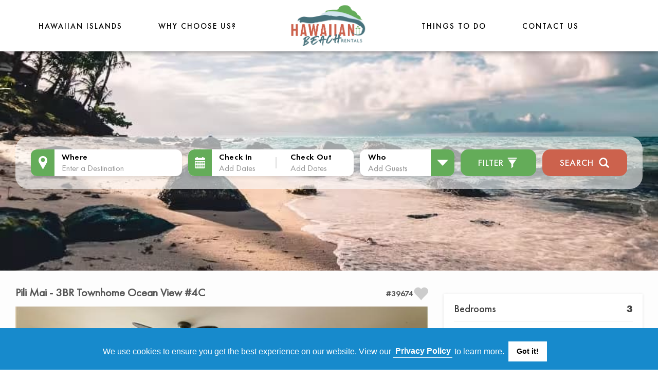

--- FILE ---
content_type: text/html; charset=UTF-8
request_url: https://www.hawaiianbeachrentals.com/Hawaii/Kauai/Koloa/PiliMai3BRTownhomeOceanView4C.htm
body_size: 16455
content:
<!DOCTYPE html>
	<html lang="en" xmlns:og="https://opengraphprotocol.org/schema/" xmlns:fb="https://www.facebook.com/2008/fbml">
	<head><script >(function(w,d,s,l,i){w[l]=w[l]||[];w[l].push({'gtm.start':new Date().getTime(),event:'gtm.js'});var f=d.getElementsByTagName(s)[0],j=d.createElement(s),dl=l!='dataLayer'?'&l='+l:'';j.async=true;j.src=	'https://www.googletagmanager.com/gtm.js?id='+i+dl;f.parentNode.insertBefore(j,f);})(window,document,'script','dataLayer','GTM-TM98T2M');</script>
	<meta charset="utf-8">
	<meta http-equiv="X-UA-Compatible" content="IE=edge">
	<meta name="viewport" content="width=device-width, initial-scale=1"><title>Pili Mai - 3BR Townhome Ocean View #4C, Vacation Rental in Koloa North Shore Kauai Hawaii USA Townhouse</title><meta name="description" content="The Pili Mai - 3BR Townhome Ocean View #4C: Pili Mai 4C welcomes you to modern island living in the heart of Poipu. Nestled on the renowned Kiahuna Golf Course, this 2nd-floor luxury townhome offers mountain and ocean views in the distance, stylish interiors, and full access to resort-style amenities."/><link href="https://plus.google.com/u/0/+Hawaiianbeachrentals" rel="publisher"/>
<meta name="robots" content="index, follow">
<link rel="shortcut icon" href="https://www.hawaiianbeachrentals.com/images/HBR/favicon.ico" />
<meta name="google-site-verification" content="FEdrOjeveLWyixLlIHw-c1V1J8LGyxGWi7mSsEbylpc" />
<meta name="p:domain_verify" content="4a87ab4e1a52fffb57d9202243d23eb1"/>
<link rel="stylesheet" type="text/css" href="https://www.hawaiianbeachrentals.com/css/public/HBR/all.css" /><link rel="stylesheet" type="text/css" href="https://www.hawaiianbeachrentals.com/css/public/HBR/custom.css"/>
<link rel="stylesheet" type="text/css" href="https://www.hawaiianbeachrentals.com/css/cookieconsent.min.css" /><link rel="stylesheet" type="text/css" href="https://www.hawaiianbeachrentals.com/css/public/splide.min.css" /><link rel="stylesheet" type="text/css" href="https://www.hawaiianbeachrentals.com/css/public/splide-skyblue.min.css" />
<link href="https://api.mapbox.com/mapbox-gl-js/v1.8.1/mapbox-gl.css" rel="stylesheet" /><link rel="stylesheet" href="https://api.mapbox.com/mapbox-gl-js/plugins/mapbox-gl-geocoder/v4.4.2/mapbox-gl-geocoder.css" type="text/css"/><link href="https://www.hawaiianbeachrentals.com/javascript/flexslider/css/flexslider.css" rel="stylesheet" />
<link rel="canonical" href="https://www.hawaiianbeachrentals.com/Hawaii/Kauai/Koloa/PiliMai3BRTownhomeOceanView4C.htm"/>
<style type="text/css" scoped>.btn-group-lg>.btn{padding:14px 16px;font-size:18px;line-height:1.33;border-radius:6px}.btn-group-sm>.btn,.btn-group-xs>.btn{font-size:12px;line-height:1.5;border-radius:3px}.btn-group-sm>.btn{padding:5px 10px}.btn-group-xs>.btn{padding:1px 5px}#aboutus>div:after,#aboutus>div:before,#contact-form-group:after,#contact-form-group:before,#landing>div:after,#landing>div:before,#pop-dests>div:after,#pop-dests>div:before,#search-form.secondary>div.filters-container .range-selectors:after,#search-form.secondary>div.filters-container .range-selectors:before,#search-form.secondary>div.filters-container .range-selectors>div:after,#search-form.secondary>div.filters-container .range-selectors>div:before,#search-form.secondary>div.filters-container>.nav-pills:after,#search-form.secondary>div.filters-container>.nav-pills:before,.btn-group-vertical>.btn-group:after,.btn-group-vertical>.btn-group:before,.btn-toolbar:after,.btn-toolbar:before,.container-fluid:after,.container-fluid:before,.container:after,.container:before,.dl-horizontal dd:after,.dl-horizontal dd:before,.form-horizontal .form-group:after,.form-horizontal .form-group:before,.nav:after,.nav:before,.navbar-collapse:after,.navbar-collapse:before,.navbar-header:after,.navbar-header:before,.navbar:after,.navbar:before,.panel-body:after,.panel-body:before,.row:after,.row:before,.value-props.horizontal>div:after,.value-props.horizontal>div:before,.value-props.horizontal>div>div>div:after,.value-props.horizontal>div>div>div:before,body #pop-dests.other-locations>div:after,body #pop-dests.other-locations>div:before,body #pop-dests:after,body #pop-dests:before,body>article.other-locations>div:after,body>article.other-locations>div:before,body>article:after,body>article:before,body>section.other-locations>div:after,body>section.other-locations>div:before,body>section:after,body>section:before,html.touch .category-links ul:after,html.touch .category-links ul:before{content:" ";display:table}#aboutus>div:after,#contact-form-group:after,#landing>div:after,#pop-dests>div:after,#search-form.secondary>div.filters-container .range-selectors:after,#search-form.secondary>div.filters-container .range-selectors>div:after,#search-form.secondary>div.filters-container>.nav-pills:after,.btn-group-vertical>.btn-group:after,.btn-toolbar:after,.container-fluid:after,.container:after,.dl-horizontal dd:after,.form-horizontal .form-group:after,.nav:after,.navbar-collapse:after,.navbar-header:after,.navbar:after,.panel-body:after,.row:after,.value-props.horizontal>div:after,.value-props.horizontal>div>div>div:after,body #pop-dests.other-locations>div:after,body #pop-dests:after,body>article.other-locations>div:after,body>article:after,body>section.other-locations>div:after,body>section:after,html.touch .category-links ul:after{clear:both}.h1,.h2,.h3,.h4,.heading-font,h1,h2,h3,h4{text-rendering:optimizelegibility;color:#555;font-family:"Helvetica Neue",Helvetica,Arial,sans-serif}h1{font-size:42px}h2{font-size:28px}.glyphicon{visibility:hidden}#tab-bar{display:none}</style><link rel="stylesheet" type="text/css" href="https://www.hawaiianbeachrentals.com/css/public/HBR/critical/detail-property_1726722508.css" />
<!--[if lt IE 10]><link rel='stylesheet' type='text/css' href='https://www.hawaiianbeachrentals.com/css/public/HBR/all_1726722500.css' />
<link rel="stylesheet" type="text/css" href="https://www.hawaiianbeachrentals.com/css/public/xb-fixes-lt-ie10-public.css" />
<![endif]-->
<!--[if lt IE 9]>
<link rel="stylesheet" type="text/css" href="https://www.hawaiianbeachrentals.com/css/public/xb-fixes-lt-ie9-public.css" />
<![endif]-->
<script>
window.ga=window.ga||function(){(ga.q=ga.q||[]).push(arguments)};ga.l=+new Date;
window.VRA = {
	dev:false,
	dbg:false,
	site:"HBR",
	currServer:"https://www.hawaiianbeachrentals.com/",
	dirWsStatic:"https://www.hawaiianbeachrentals.com/",
	dirWsImages:"https://www.hawaiianbeachrentals.com/images/",
	googleApiKey:"AIzaSyCCPqcXihkP8a3t1z-n29EDKj4_fXm8_oM",
	protocolPrefix:"https",
	dirWsJs:"https://www.hawaiianbeachrentals.com/javascript/",
	dirWsCss:"https://www.hawaiianbeachrentals.com/css/",
	toType:function(obj) {
		if(typeof obj == "undefined")
			return "undefined";
		else
			return ({}).toString.call(obj).match(/\s([a-zA-Z]+)/)[1].toLowerCase();
	},
  timers:{},
	timerStart:function(name) {
	  if(VRA.toType(name) == "string" && name.length > 0) {
	    VRA.timers[name] = new Date().getTime();
	  }
	},
	timerElapsed:function(name) {
	  if(VRA.toType(name) == "string" && name.length > 0)
	    return (new Date().getTime() - VRA.timers[name]);
	}
};
</script><script src="https://www.hawaiianbeachrentals.com/javascript/bundles/combined-public-critical.min.js" ></script><script>var accessToken = "pk.eyJ1IjoicmVhbHZvaWNlIiwiYSI6ImNsaGYwNmMyejEyMWYzYnB4aWtoaXp4MDkifQ.9L3qAj1VwmAriBjzsEd2kA"; var DOMAIN = "https://www.hawaiianbeachrentals.com/"; var mapboxConfig = JSON.parse("{\"ID\":\"37753\",\"Lat\":\"21.884606\",\"Lng\":\"-159.457816\",\"Zoom\":\"10\",\"Bounds\":\"\",\"Geocode_Status\":\"\",\"status\":\"0\",\"elementID\":\"property_39674_map\",\"marker\":{\"type\":\"exact\",\"opts\":{\"metaData\":{\"hasIcon\":true,\"markerType\":\"condos\"}}},\"markerIconConfigs\":{\"condos\":\"{\\\"icon\\\":{\\\"size\\\":{\\\"w\\\":27,\\\"h\\\":30},\\\"origin\\\":{\\\"x\\\":37,\\\"y\\\":0},\\\"anchor\\\":{\\\"x\\\":12,\\\"y\\\":30}}}\"},\"mapOpts\":{\"zoomControl\":false,\"disableDoubleClickZoom\":true,\"scrollwheel\":false},\"cached\":true}"); var mapboxConStat = 1;</script><link href="https://www.hawaiianbeachrentals.com/css/user-mapbox.css" rel="stylesheet"  /><script>
if(typeof console=="undefined")
	console={log:function(){}};
</script>
<!--[if lt IE 9]>
<link href="http://www.vrastatic.com/respond-proxy.html" id="respond-proxy" rel="respond-proxy" />
<link href="/images/respond.proxy.gif" id="respond-redirect" rel="respond-redirect" /><script src="http://www.vrastatic.com/javascript/respond.proxy.js" ></script><script src="https://www.hawaiianbeachrentals.com/javascript/lt-ie9-polyfills.min.js" ></script>
<![endif]-->
<script>$LAB.script({src:"https://www.hawaiianbeachrentals.com/javascript/bundles/splide.min.js",crossOrigin:"anonymous"}).wait(function() { VRA.logPageEvent("splide js loaded"); });
$LAB.script({src:"https://api.mapbox.com/mapbox-gl-js/v1.8.1/mapbox-gl.js",crossOrigin:"anonymous"}).wait(function() { VRA.logPageEvent("splide js loaded"); });
$LAB.script({src:"https://api.mapbox.com/mapbox-gl-js/plugins/mapbox-gl-geocoder/v4.4.2/mapbox-gl-geocoder.min.js",crossOrigin:"anonymous"}).wait(function() { VRA.logPageEvent("splide js loaded"); });
$LAB.script({src:"https://www.hawaiianbeachrentals.com/javascript/bundles/user-mapbox.js",crossOrigin:"anonymous"}).wait(function() { VRA.logPageEvent("user mapbox loaded"); });
var aspSpecific=false;
VRA.inBlog = false;
VRA.onAssetDetailPage = true;
VRA.assetID = 39674;
VRA.propBookedOnline = true;
VRA.onListingsPage = false;
VRA.SUCM = new SiteUsageCookieManager();
VRA.mostDependenciesCached = VRA.toType(VRA.SUCM.get("cssLoaded"))=="object";
VRA.criticalCssType = "detail-property";
VRA.preHeader = "rental";
$LAB
.script({src:"https://www.googleadservices.com/pagead/conversion_async.js"}).wait(function() { 
	    VRA.logPageEvent("AdWords loaded");
	    window.google_trackConversion({
				google_conversion_id: "1072393148",
				google_remarketing_only: true
			}); })
.script({src:"https://ajax.googleapis.com/ajax/libs/jquery/1.12.2/jquery.min.js",crossOrigin:"anonymous"})
        .wait(function() {
  			   if(typeof jQuery != undefined) {
  		       VRA.logPageEvent("jQuery loaded");
  		     } else {
  		       $LAB.script({src:"https://www.hawaiianbeachrentals.com/javascript/jquery-1.12.2/jquery.min.js",crossOrigin:"anonymous"}).wait(function() { VRA.logPageEvent("jQuery loaded"); VRA.logPageEvent('Loaded fallback jquery.min.js'); });
  		     }
		    })
.script({src:"https://netdna.bootstrapcdn.com/bootstrap/3.3.1/js/bootstrap.min.js",crossOrigin:"anonymous"})
        .wait(function() {
  			   if(typeof jQuery.fn.modal != undefined) {
  		       VRA.logPageEvent("Bootstrap js loaded");
  		     } else {
  		       $LAB.script({src:"https://www.hawaiianbeachrentals.com/javascript/bootstrap.min.js",crossOrigin:"anonymous"}).wait(function() { VRA.logPageEvent("Bootstrap js loaded"); VRA.logPageEvent('Loaded fallback bootstrap.min.js'); });
  		     }
		    }).script({src:"https://www.hawaiianbeachrentals.com/javascript/bundles/image.js",crossOrigin:"anonymous"}).wait(function() { VRA.logPageEvent("image js loaded"); });
$LAB.script({src:"https://www.hawaiianbeachrentals.com/javascript/bundles/combined-public.min.1727243586.js",crossOrigin:"anonymous"}).wait(function() { VRA.logPageEvent(VRA.site+" js loaded");$(function(){window.executeDependentJs()}); });
$LAB.script({src:"https://www.hawaiianbeachrentals.com/javascript/bundles/bootstrap3-typeahead.min.js",crossOrigin:"anonymous"}).wait(function() { VRA.logPageEvent("typeahead js loaded"); });
VRA.publicCssLoader = new PublicCssLoader(['https://www.hawaiianbeachrentals.com/css/public/HBR/all_1726722500.css']);
	if(VRA.publicCssLoader.currentCssLoadedBefore())
		VRA.publicCssLoader.loadCurrentCss();
</script></head><body itemscope itemtype="https://schema.org/WebPage"><!-- Google Tag Manager (noscript) -->
<noscript><iframe src="https://www.googletagmanager.com/ns.html?id=GTM-TM98T2M"
height="0" width="0" style="display:none;visibility:hidden"></iframe></noscript>
<!-- End Google Tag Manager (noscript) --><header class="navbar navbar-default headerOnlyInner" role="navigation"><div class="container-fluid"><div class="navbar-header"><button class="navbar-toggle" id="HBR-toggle-button" type="button"><span class="sr-only">Show navigation</span><span class="icon-bar"></span><span class="icon-bar"></span><span class="icon-bar"></span></button><header class="site-header" id="main-header"><div class="site-container"><div class="header-coll"><div class="header-nav-left header-nav"><ul class="main-left-menu"><li><a title="Hawaiian Islands" href="/search_results.php">Hawaiian Islands</a><ul class="submenu-left-menu"><li><a class="asset" title="Big Island vacation rentals" href="/hawaii/bigisland/rentals1.htm">Big Island</a></li><li><a class="asset" title="Kauai vacation rentals" href="/kauai-vacation-rentals-1.htm">Kauai</a></li><li><a class="asset" title="Maui vacation rentals" href="/hawaii/maui/rentals1.htm">Maui</a></li><li><a class="asset" title="Oahu vacation rentals" href="/oahu-vacation-rentals-1.htm">Oahu</a></li></ul></li><li><a title="Why Choose Us?" href="/whychooseus.htm">Why Choose Us?</a></li></ul></div><div class="header-logo"><a href="/" title="Hawaii Vacation Rentals by Hawaiian Beach Rentals"><img class="otherLogo" data-src="https://www.hawaiianbeachrentals.com/images/hbr_logo.png" alt="HBR png logo" width="150" height="80"></img></a></div><div class="header-nav-right header-nav"><ul class="main-left-menu"><li><a title="Hawaii Things To Do" href="/Hawaii/thingstodo/1.htm">THINGS TO DO</a></li><li><a title="Contact Us" href="/inquiry.php?Zone_ID=27&Area_ID=3&Area2_ID=10&Town_ID=8455">Contact Us</a></li></ul></div></div></div></header></div><div class="collapse navbar-collapse width" data-toggle="false" id="HBR-mySidenav"><ul class="nav nav-justified"><li><a class="asset" title="Hawaiian Islands" href="/search_results.php">Hawaiian Islands</a><ul class="submenu-left-menu"><li><a class="asset" title="Big Island vacation rentals" href="/hawaii/bigisland/rentals1.htm">Big Island</a></li><li><a class="asset" title="Kauai vacation rentals" href="/hawaii/kauai/rentals1.htm">Kauai</a></li><li><a class="asset" title="Maui vacation rentals" href="/hawaii/maui/rentals1.htm">Maui</a></li><li><a class="asset" title="Oahu vacation rentals" href="/hawaii/oahu/rentals1.htm">Oahu</a></li></ul></li><li><a class="global" title="Why Choose Us?" href="/whychooseus.htm">Why Choose Us?</a></li><li><a class="global" title="Hawaii Things To Do" href="/Hawaii/thingstodo/1.htm">THINGS TO DO</a></li><li class="global visible-xs"><a href="/inquiry.php?Zone_ID=27&amp;Area_ID=3&amp;Area2_ID=10&amp;Town_ID=8455">Contact Us</a></li></ul><ul class="nav nav-justified subnav" id="subnav-area-1"><li class="asset"><a href="https://www.hawaiianbeachrentals.com/oahu-vacation-rentals-1.htm" class="navbar-link" title="Oahu vacation rentals">Vacation Rentals</a></li><li class="asset"><a href="https://www.hawaiianbeachrentals.com/Hawaii/Oahu/condos1.htm" class="navbar-link" title="Oahu condo rentals">Condos</a></li><li class="asset"><a href="https://www.hawaiianbeachrentals.com/Hawaii/Oahu/luxury1.htm" class="navbar-link" title="Oahu villas">Villas</a></li><li class="asset"><a href="/Oahu-vacation-rentals-beachfront.htm" class="navbar-link" title="Oahu beachfront rentals">Beachfront</a></li><li class="asset"><a href="/Oahu-vacation-rentals-oceanfront.htm" class="navbar-link" title="Oahu beachfront rentals">Oceanfront</a></li><li class="asset"><a href="/Oahu-vacation-rentals-oceanview.htm" class="navbar-link" title="Oahu ocean view rentals">Ocean View</a></li><li class="asset"><a href="/Oahu-vacation-rentals-homes.htm" class="navbar-link" title="Oahu vacation homes">Homes</a></li><li class="asset"><a href="https://www.hawaiianbeachrentals.com/Hawaii/Oahu/beaches1.htm" class="navbar-link" title="Oahu beaches">Beaches</a></li><li class="asset"><a href="https://www.hawaiianbeachrentals.com/Hawaii/Oahu/thingstodo1.htm" class="navbar-link" title="Oahu things to do">Things To Do</a></li><li class="asset"><a href="https://www.hawaiianbeachrentals.com/Hawaii/Oahu/golf1.htm" class="navbar-link" title="Oahu golf courses">Golf Courses</a></li><li class="asset"><a href="https://www.hawaiianbeachrentals.com/Hawaii/Oahu/hikes1.htm" class="navbar-link" title="Oahu hikes">Hikes</a></li><li class="asset"><a href="https://www.hawaiianbeachrentals.com/Hawaii/Oahu/restaurants1.htm" class="navbar-link" title="Oahu restaurants">Restaurants</a></li></ul><ul class="nav nav-justified subnav" id="subnav-area-2"><li class="asset"><a href="https://www.hawaiianbeachrentals.com/Hawaii/Maui/rentals1.htm" class="navbar-link" title="Maui vacation rentals">Vacation Rentals</a></li><li class="asset"><a href="https://www.hawaiianbeachrentals.com/Hawaii/Maui/condos1.htm" class="navbar-link" title="Maui condo rentals">Condos</a></li><li class="asset"><a href="https://www.hawaiianbeachrentals.com/Hawaii/Maui/luxury1.htm" class="navbar-link" title="Maui villas">Villas</a></li><li class="asset"><a href="/Maui-vacation-rentals-beachfront.htm" class="navbar-link" title="Maui beachfront rentals">Beachfront</a></li><li class="asset"><a href="/Maui-vacation-rentals-oceanfront.htm" class="navbar-link" title="Maui beachfront rentals">Oceanfront</a></li><li class="asset"><a href="/Maui-vacation-rentals-oceanview.htm" class="navbar-link" title="Maui ocean view rentals">Ocean View</a></li><li class="asset"><a href="/Maui-vacation-rentals-homes.htm" class="navbar-link" title="Maui vacation homes">Homes</a></li><li class="asset"><a href="https://www.hawaiianbeachrentals.com/Hawaii/Maui/beaches1.htm" class="navbar-link" title="Maui beaches">Beaches</a></li><li class="asset"><a href="https://www.hawaiianbeachrentals.com/Hawaii/Maui/thingstodo1.htm" class="navbar-link" title="Maui things to do">Things To Do</a></li><li class="asset"><a href="https://www.hawaiianbeachrentals.com/Hawaii/Maui/golf1.htm" class="navbar-link" title="Maui golf courses">Golf Courses</a></li><li class="asset"><a href="https://www.hawaiianbeachrentals.com/Hawaii/Maui/hikes1.htm" class="navbar-link" title="Maui hikes">Hikes</a></li><li class="asset"><a href="https://www.hawaiianbeachrentals.com/Hawaii/Maui/restaurants1.htm" class="navbar-link" title="Maui restaurants">Restaurants</a></li></ul><ul class="nav nav-justified subnav" id="subnav-area-3"><li class="active asset"><a href="https://www.hawaiianbeachrentals.com/kauai-vacation-rentals-1.htm" class="navbar-link" title="Kauai vacation rentals">Vacation Rentals</a></li><li class="asset"><a href="https://www.hawaiianbeachrentals.com/Hawaii/Kauai/condos1.htm" class="navbar-link" title="Kauai condo rentals">Condos</a></li><li class="asset"><a href="https://www.hawaiianbeachrentals.com/Hawaii/Kauai/luxury1.htm" class="navbar-link" title="Kauai villas">Villas</a></li><li class="asset"><a href="/Kauai-vacation-rentals-beachfront.htm" class="navbar-link" title="Kauai beachfront rentals">Beachfront</a></li><li class="asset"><a href="/Kauai-vacation-rentals-oceanfront.htm" class="navbar-link" title="Kauai beachfront rentals">Oceanfront</a></li><li class="asset"><a href="/Kauai-vacation-rentals-oceanview.htm" class="navbar-link" title="Kauai ocean view rentals">Ocean View</a></li><li class="asset"><a href="/Kauai-vacation-rentals-homes.htm" class="navbar-link" title="Kauai vacation homes">Homes</a></li><li class="asset"><a href="https://www.hawaiianbeachrentals.com/Hawaii/Kauai/beaches1.htm" class="navbar-link" title="Kauai beaches">Beaches</a></li><li class="asset"><a href="https://www.hawaiianbeachrentals.com/Hawaii/Kauai/thingstodo1.htm" class="navbar-link" title="Kauai things to do">Things To Do</a></li><li class="asset"><a href="https://www.hawaiianbeachrentals.com/Hawaii/Kauai/golf1.htm" class="navbar-link" title="Kauai golf courses">Golf Courses</a></li><li class="asset"><a href="https://www.hawaiianbeachrentals.com/Hawaii/Kauai/hikes1.htm" class="navbar-link" title="Kauai hikes">Hikes</a></li><li class="asset"><a href="https://www.hawaiianbeachrentals.com/Hawaii/Kauai/restaurants1.htm" class="navbar-link" title="Kauai restaurants">Restaurants</a></li></ul><ul class="nav nav-justified subnav" id="subnav-area-4"><li class="asset"><a href="https://www.hawaiianbeachrentals.com/Hawaii/BigIsland/rentals1.htm" class="navbar-link" title="Big Island vacation rentals">Vacation Rentals</a></li><li class="asset"><a href="https://www.hawaiianbeachrentals.com/Hawaii/BigIsland/condos1.htm" class="navbar-link" title="Big Island condo rentals">Condos</a></li><li class="asset"><a href="https://www.hawaiianbeachrentals.com/Hawaii/BigIsland/luxury1.htm" class="navbar-link" title="Big Island villas">Villas</a></li><li class="asset"><a href="/Big-Island-vacation-rentals-beachfront.htm" class="navbar-link" title="Big Island beachfront rentals">Beachfront</a></li><li class="asset"><a href="/Big-Island-vacation-rentals-oceanfront.htm" class="navbar-link" title="Big Island beachfront rentals">Oceanfront</a></li><li class="asset"><a href="/Big-Island-vacation-rentals-oceanview.htm" class="navbar-link" title="Big Island ocean view rentals">Ocean View</a></li><li class="asset"><a href="/Big-Island-vacation-rentals-homes.htm" class="navbar-link" title="Big Island vacation homes">Homes</a></li><li class="asset"><a href="https://www.hawaiianbeachrentals.com/Hawaii/BigIsland/beaches1.htm" class="navbar-link" title="Big Island beaches">Beaches</a></li><li class="asset"><a href="https://www.hawaiianbeachrentals.com/Hawaii/BigIsland/thingstodo1.htm" class="navbar-link" title="Big Island things to do">Things To Do</a></li><li class="asset"><a href="https://www.hawaiianbeachrentals.com/Hawaii/BigIsland/golf1.htm" class="navbar-link" title="Big Island golf courses">Golf Courses</a></li><li class="asset"><a href="https://www.hawaiianbeachrentals.com/Hawaii/BigIsland/hikes1.htm" class="navbar-link" title="Big Island hikes">Hikes</a></li></ul><ul class="nav nav-justified subnav" id="subnav-area-0"><li class="asset"><a href="/search_results.php" class="navbar-link" title="Hawaii vacation rentals" rel="nofollow">Vacation Rentals</a></li><li class="asset"><a href="https://www.hawaiianbeachrentals.com/Hawaii/condos/1.htm" class="navbar-link" title="Hawaii condo rentals">Condos</a></li><li class="asset"><a href="https://www.hawaiianbeachrentals.com/Hawaii/luxury/1.htm" class="navbar-link" title="Hawaii villas">Villas</a></li><li class="asset"><a href="/Hawaii-vacation-rentals-beachfront.htm" class="navbar-link" title="Hawaii beachfront rentals">Beachfront</a></li><li class="asset"><a href="/Hawaii-vacation-rentals-oceanfront.htm" class="navbar-link" title="Hawaii beachfront rentals">Oceanfront</a></li><li class="asset"><a href="/Hawaii-vacation-rentals-oceanview.htm" class="navbar-link" title="Hawaii ocean view rentals">Ocean View</a></li><li class="asset"><a href="/Hawaii-vacation-rentals-homes.htm" class="navbar-link" title="Hawaii vacation homes">Homes</a></li><li class="asset"><a href="https://www.hawaiianbeachrentals.com/Hawaii/beaches/1.htm" class="navbar-link" title="Hawaii beaches">Beaches</a></li><li class="asset"><a href="https://www.hawaiianbeachrentals.com/Hawaii/thingstodo/1.htm" class="navbar-link" title="Hawaii things to do">Things To Do</a></li><li class="asset"><a href="https://www.hawaiianbeachrentals.com/Hawaii/golf/1.htm" class="navbar-link" title="Hawaii golf courses">Golf Courses</a></li><li class="asset"><a href="https://www.hawaiianbeachrentals.com/Hawaii/hikes/1.htm" class="navbar-link" title="Hawaii hikes">Hikes</a></li><li class="asset"><a href="https://www.hawaiianbeachrentals.com/Hawaii/restaurants/1.htm" class="navbar-link" title="Hawaii restaurants">Restaurants</a></li></ul></div></div></header><div class="jumbotron inner-banner"><div class="banner-overlay-form"><div class="search-panel-container"><div class="panel-body"><form class="secondary" id="search-form"><input type="hidden" name="Search_Prod_Type" id="Search_Prod_Type" value="rentals,condos,hotels"><input type="hidden" name="pnum" id="pnum" value="1"><input type="hidden" name="Search_Zone_ID" id="Search_Zone_ID" value="0"><input type="hidden" name="Search_Area_ID" id="Search_Area_ID" value="0"><input type="hidden" name="Search_Town_ID" id="Search_Town_ID" value="0"><input type="hidden" name="rf[sort]" id="rf[sort]" value=""><input type="hidden" name="rf[Air_Conditioning]" id="rf[Air_Conditioning]" value=""><input type="hidden" name="rf[Beachfront]" id="rf[Beachfront]" value=""><input type="hidden" name="rf[attribs][Golf]" id="rf[attribs][Golf]" value=""><input type="hidden" name="rf[Homes_Only]" id="rf[Homes_Only]" value=""><input type="hidden" name="rf[attribs][Hot_Tub]" id="rf[attribs][Hot_Tub]" value=""><input type="hidden" name="rf[attribs][Internet]" id="rf[attribs][Internet]" value=""><input type="hidden" name="rf[Oceanfront]" id="rf[Oceanfront]" value=""><input type="hidden" name="rf[Oceanview]" id="rf[Oceanview]" value=""><input type="hidden" name="rf[Pool]" id="rf[Pool]" value=""><input type="hidden" name="rf[Reviewed]" id="rf[Reviewed]" value=""><input type="hidden" name="rf[Virtual_Tour]" id="rf[Virtual_Tour]" value=""><input type="hidden" name="rf[Water_View]" id="rf[Water_View]" value=""><input type="hidden" name="lvl" id="lvl" value="0"><input type="hidden" name="locid" id="locid" value="0"><input type="hidden" name="hiddenBed" id="hiddenBed" value="0"><input type="hidden" name="rf[minRate]" id="rf[minRate]" value="0"><input type="hidden" name="rf[maxRate]" id="rf[maxRate]" value="0"><input type="hidden" name="rf[minBedrooms]" id="rf[minBedrooms]" value="0"><input type="hidden" name="rf[minSleeps]" id="rf[minSleeps]" value="0"><div class="main"><div class="typeahead-container"><div class="typeahead-field"><span class="typeahead-query"><label class="sr-only" for="Search_Text">Where</label><input type="search" id="Search_Text" name="Search_Text" value="" size="30" class="form-control" style="" placeholder="Enter a Destination" autocomplete="off"></span></div></div>
<input type="hidden" name="Search_First_Date" id="Search_First_Date" value=""><input type="hidden" name="Search_Last_Date" id="Search_Last_Date" value=""><div class="form-group dates"><div class="input-daterange" id="search_date_range"><div class="input-group"><label class="sr-only" for="Search_First_Date_Display">Check In</label><input type="text" id="Search_First_Date_Display" name="Search_First_Date_Display" maxlength="10" class="form-control omit date-picker-input" style="" readonly placeholder="Add Dates"><span class="input-group-addon"><span class="glyphicon glyphicon-calendar"></span></span></div><div class="input-group"><label class="sr-only" for="Search_Last_Date_Display">Check Out</label><input type="text" id="Search_Last_Date_Display" name="Search_Last_Date_Display" maxlength="10" class="form-control omit date-picker-input" style="" readonly placeholder="Add Dates"><span class="input-group-addon"><span class="glyphicon glyphicon-calendar"></span></span></div></div></div>
<div class="range-selectors"><div class="selectors-sleep"><label class="sr-only">Who</label><div class="sleeps btn-group" data-field="minSleeps" role="menu"><button class="dropdown-toggle btn btn-default" data-toggle="dropdown" type="button">Add Guests<span class="caret"></span><div class="val"></div></button><ul class="dropdown-menu"><li><a role=button data-value="1">1+</a></li><li><a role=button data-value="2">2+</a></li><li><a role=button data-value="3">3+</a></li><li><a role=button data-value="4">4+</a></li><li><a role=button data-value="5">5+</a></li><li><a role=button data-value="6">6+</a></li><li><a role=button data-value="7">7+</a></li><li><a role=button data-value="8">8+</a></li><li><a role=button data-value="9">9+</a></li><li><a role=button data-value="10">10+</a></li></ul></div></div></div><div class="search-clearer"></div><div class="filters"><button class="btn btn-default" type="button"><span>Filter</span> <span class="glyphicon glyphicon-filter"></span></button></div><div class="search"><button class="btn btn-success" type="button">Search <span class="glyphicon glyphicon-search"></span></button></div></div><div class="clearfix"></div><div class="filters-container"><div class="range-selectors"><div class="selectors-sleep"><div class="rate btn-group" data-field="minRate" role="menu"><button class="dropdown-toggle btn btn-default" data-toggle="dropdown" type="button">Min&nbsp;Price / Night<span class="caret"></span><div class="val"></div></button><ul class="dropdown-menu"><li class="selected"><a role=button data-value="0">No Minimum</a></li><li><a role=button data-value="100">$100</a></li><li><a role=button data-value="200">$200</a></li><li><a role=button data-value="300">$300</a></li><li><a role=button data-value="400">$400</a></li><li><a role=button data-value="500">$500</a></li><li><a role=button data-value="750">$750</a></li><li><a role=button data-value="1000">$1000</a></li><li><a role=button data-value="1250">$1250</a></li><li><a role=button data-value="1500">$1500</a></li><li><a role=button data-value="1750">$1750</a></li><li><a role=button data-value="2000">$2000</a></li></ul></div><div class="rate btn-group" data-field="maxRate" role="menu"><button class="dropdown-toggle btn btn-default" data-toggle="dropdown" type="button">Max&nbsp;Price / Night<span class="caret"></span><div class="val"></div></button><ul class="dropdown-menu"><li class="selected"><a role=button data-value="0">No Maximum</a></li><li><a role=button data-value="100">$100</a></li><li><a role=button data-value="200">$200</a></li><li><a role=button data-value="300">$300</a></li><li><a role=button data-value="400">$400</a></li><li><a role=button data-value="500">$500</a></li><li><a role=button data-value="750">$750</a></li><li><a role=button data-value="1000">$1000</a></li><li><a role=button data-value="1250">$1250</a></li><li><a role=button data-value="1500">$1500</a></li><li><a role=button data-value="1750">$1750</a></li><li><a role=button data-value="2000">$2000</a></li></ul></div><div class="bedrooms btn-group" data-field="minBedrooms" role="menu"><button class="dropdown-toggle btn btn-default" data-toggle="dropdown" type="button">Bedrooms<span class="caret"></span><div class="val"></div></button><ul class="dropdown-menu"><li class="selected"><a role=button data-value="0">Studio</a></li><li><a role=button data-value="1">1+</a></li><li><a role=button data-value="2">2+</a></li><li><a role=button data-value="3">3+</a></li><li><a role=button data-value="4">4+</a></li><li><a role=button data-value="5">5+</a></li><li><a role=button data-value="6">6+</a></li><li><a role=button data-value="7">7+</a></li><li><a role=button data-value="8">8+</a></li><li><a role=button data-value="9">9+</a></li><li><a role=button data-value="10">10+</a></li><li><a role=button data-value="-1">All</a></li></ul></div></div></div><ul class="nav nav-pills"><li data-fld="Air_Conditioning"><a><span class="glyphicon glyphicon-unchecked"></span>A/C</a></li><li data-fld="Beachfront"><a><span class="glyphicon glyphicon-unchecked"></span>Beachfront</a></li><li data-fld="Golf"><a><span class="glyphicon glyphicon-unchecked"></span>Golf</a></li><li data-fld="Homes_Only"><a><span class="glyphicon glyphicon-unchecked"></span>Homes</a></li><li data-fld="Hot_Tub"><a><span class="glyphicon glyphicon-unchecked"></span>Hot Tub</a></li><li data-fld="Internet"><a><span class="glyphicon glyphicon-unchecked"></span>Internet</a></li><li data-fld="Oceanfront"><a><span class="glyphicon glyphicon-unchecked"></span>Oceanfront</a></li><li data-fld="Oceanview"><a><span class="glyphicon glyphicon-unchecked"></span>Oceanview</a></li><li data-fld="Pool"><a><span class="glyphicon glyphicon-unchecked"></span>Pool</a></li><li data-fld="Reviewed"><a><span class="glyphicon glyphicon-unchecked"></span>Reviewed</a></li><li data-fld="Virtual_Tour"><a><span class="glyphicon glyphicon-unchecked"></span>Virtual Tour</a></li><li data-fld="Water_View"><a><span class="glyphicon glyphicon-unchecked"></span>View</a></li></ul></div></form></div></div></div></div><div id="asset-detail" class="property booked-online" itemscope itemtype="https://schema.org/Product"><script>		
	var property_item_id = "39674";
	var property_item_name = "Pili Mai - 3BR Townhome Ocean View #4C";
	var property_price = "985.00";
	var propertyAddress = "Pili Mai - 3BR Townhome Ocean View #4C";
	var primaryPhotoGalleryUrl = "https://www.hawaiianbeachrentals.com/images/products/property/p39674/p39674_thumb_68c88f0fe598a6.00169318.jpg"; 
</script>
<link itemprop="additionalType" href="http://www.productontology.org/id/Vacation_rental" /><meta itemprop="description" content="Pili Mai 4C welcomes you to modern island living in the heart of Poipu Nestled on the renowned Kiahuna Golf Course, this 2nd-floor luxury townhome offers mountain and ocean views in the distance, stylish interiors, and full access to resort-style amenities With three bedrooms, two and a half baths, and room for up to six guests, its an ideal base for families, couples, or friends eager to experience Kauais sunny south shore

What Youll Love About Pili Mai 4C
* Spacious 2nd-floor townhome with open-concept design
* Covered lanai for alfresco dining with tropical views
* Primary suite with private lanai, ensuite, and king bed
* Resort-style pool, hot tub, BBQs, and fitness center
* Complimentary access to Poipu Beach Athletic Club

Living & Dining
The living room blends fresh tropical dcor with comfort: a sectional sofa, bright artwork, and a seamless connection to the lanai Open the sliding doors and let the trade winds flow in as you gather for movies on the smart TV or conversation into the evening The dining area, set beneath soaring ceilings and generous windows, invites you to linger over meals with views of swaying palms

Chef-Ready Kitchen
Granite countertops, stainless steel appliances, and a central island make cooking easy and social Whether youre preparing a quick breakfast before the beach or a full dinner at home, this well-appointed kitchen has everything you needfrom rice cooker to blender

Outdoor Oasis
Your covered lanai offers both lounge seating and a dining table with mountain vistas and glimpses of the ocean Its a serene setting for coffee at sunrise or evening cocktails after a day of adventure

Sleeping Quarters
* Primary Suite (downstairs) King bed, ensuite bath with dual sinks and walk-in shower, private lanai, smart TV, walk-in closet
* Guest Bedroom 2 (upstairs) King bed, smart TV, dresser, ceiling fan
* Guest Bedroom 3 (upstairs) Two Twin beds, mountain view, smart TV, dresser, ceiling fan
* Guest Bathroom 2 Full upstairs bath (shared)
* Guest Half Bath Main level convenience

Extras
* Central A/C
* In-unit washer/dryer
* Complimentary Wi-Fi
* Smart TVs in every room
* Crib and pack-and-play
* Beach gear (chairs, towels, cooler, umbrella)
* Free parking

Resort / Community Highlights
Guests of Pili Mai enjoy access to the community pool, hot tub, and shared BBQs Youll also have full privileges at the nearby Poipu Beach Athletic Club, featuring a lagoon-style pool with waterslide and keiki sand section, tennis and basketball courts, fitness center, and yoga studio

Nearby
* Walk: Poipu Beach and Brenneckes Beach for swimming, snorkeling, and spotting monk seals; Kukuiula Shopping Center for dining, shops, and the weekly Farmers Market; Spouting Horn blowhole for a natural wonder
* Short Drive: Golf at Kiahuna and Poipu Bay; surf breaks at PKs and beyond; indulgent spa treatments and fine dining in Poipu; scenic drives to the north shore and west side

Good to Know
* Concierge fee is a credit card surcharge fee (avoid by paying via check or wire)
* TA 163-911-1168-01
* TMK 280140330349

Reserve your dates now and experience the effortless comfort of Pili Mai 4C in sunny PoipuTax Number: TA 163-911-1168-01"><meta itemprop="image" content="https://www.hawaiianbeachrentals.com/images/products/property/p39674/p39674_full_68c88f0fe7e349.15788847.jpg">
	<div itemprop="offers" itemscope itemtype="https://schema.org/AggregateOffer">
		<span itemprop="priceSpecification" itemscope itemtype="https://schema.org/UnitPriceSpecification"><meta itemprop="priceCurrency" content="USD"><meta itemprop="minPrice" content="327.00"><meta itemprop="maxPrice" content="985.00"><meta itemprop="unitCode" content="DAY">
		</span><meta itemprop="priceCurrency" content="USD"><meta itemprop="lowPrice" content="327.00"><meta itemprop="highPrice" content="985.00">
	</div><div class="main vraSiteContainer singleProductDetail"><div class="main"><div class="headers big"><h1 class="name microdata" itemprop="name" title="VRA # 39674, VacationRoost # 147107">Pili Mai - 3BR Townhome Ocean View #4C</h1><div class="chat-icon-property-outer"><p class="prop-id">#39674</p><div class="fave-btn-container"><button class="btn btn-default favorites" type="button"><span class="glyphicon glyphicon-heart"></span></button></div></div></div><div id="gallery-wrapper"><div><div class="flexslider" id="flexslider"><ul class="slides"><li><img src="https://www.hawaiianbeachrentals.com/images/products/property/p39674/p39674_full_68c88f0fe7e349.15788847.jpg" alt="p39674_full_68c88f0fe7e349.15788847.jpg"></img><p class="flex-caption">Pili Mai - 3BR Townhome Ocean View #4C</p></li><li><img src="https://www.hawaiianbeachrentals.com/images/products/property/p39674/p39674_full_68c88f10d7ac65.81231253.jpg" alt="p39674_full_68c88f10d7ac65.81231253.jpg"></img><p class="flex-caption">Pili Mai - 3BR Townhome Ocean View #4C</p></li><li><img src="https://www.hawaiianbeachrentals.com/images/products/property/p39674/p39674_full_68c88f11c4d650.51653442.jpg" alt="p39674_full_68c88f11c4d650.51653442.jpg"></img><p class="flex-caption">Pili Mai - 3BR Townhome Ocean View #4C</p></li><li><img src="https://www.hawaiianbeachrentals.com/images/products/property/p39674/p39674_full_68c88f12b579f7.51011248.jpg" alt="p39674_full_68c88f12b579f7.51011248.jpg"></img><p class="flex-caption">Pili Mai - 3BR Townhome Ocean View #4C</p></li><li><img src="https://www.hawaiianbeachrentals.com/images/products/property/p39674/p39674_full_68c88f13a28a95.66640305.jpg" alt="p39674_full_68c88f13a28a95.66640305.jpg"></img><p class="flex-caption">Pili Mai - 3BR Townhome Ocean View #4C</p></li><li><img src="https://www.hawaiianbeachrentals.com/images/products/property/p39674/p39674_full_68c88f149ce683.96850727.jpg" alt="p39674_full_68c88f149ce683.96850727.jpg"></img><p class="flex-caption">Pili Mai - 3BR Townhome Ocean View #4C</p></li><li><img src="https://www.hawaiianbeachrentals.com/images/products/property/p39674/p39674_full_68c88f15901984.90851455.jpg" alt="p39674_full_68c88f15901984.90851455.jpg"></img><p class="flex-caption">Pili Mai - 3BR Townhome Ocean View #4C</p></li><li><img src="https://www.hawaiianbeachrentals.com/images/products/property/p39674/p39674_full_68c88f167bef30.61434096.jpg" alt="p39674_full_68c88f167bef30.61434096.jpg"></img><p class="flex-caption">Pili Mai - 3BR Townhome Ocean View #4C</p></li><li><img src="https://www.hawaiianbeachrentals.com/images/products/property/p39674/p39674_full_68c88f1769f912.41607827.jpg" alt="p39674_full_68c88f1769f912.41607827.jpg"></img><p class="flex-caption">Pili Mai - 3BR Townhome Ocean View #4C</p></li><li><img src="https://www.hawaiianbeachrentals.com/images/products/property/p39674/p39674_full_68c88f185e52c6.25114999.jpg" alt="p39674_full_68c88f185e52c6.25114999.jpg"></img><p class="flex-caption">Pili Mai - 3BR Townhome Ocean View #4C</p></li><li><img src="https://www.hawaiianbeachrentals.com/images/products/property/p39674/p39674_full_68c88f195806b1.36363715.jpg" alt="p39674_full_68c88f195806b1.36363715.jpg"></img><p class="flex-caption">Pili Mai - 3BR Townhome Ocean View #4C</p></li><li><img src="https://www.hawaiianbeachrentals.com/images/products/property/p39674/p39674_full_68c88f1a479c94.44675390.jpg" alt="p39674_full_68c88f1a479c94.44675390.jpg"></img><p class="flex-caption">Pili Mai - 3BR Townhome Ocean View #4C</p></li><li><img src="https://www.hawaiianbeachrentals.com/images/products/property/p39674/p39674_full_68c88f1b3d1c21.07227925.jpg" alt="p39674_full_68c88f1b3d1c21.07227925.jpg"></img><p class="flex-caption">Pili Mai - 3BR Townhome Ocean View #4C</p></li><li><img src="https://www.hawaiianbeachrentals.com/images/products/property/p39674/p39674_full_68c88f1c479120.43386835.jpg" alt="p39674_full_68c88f1c479120.43386835.jpg"></img><p class="flex-caption">Pili Mai - 3BR Townhome Ocean View #4C</p></li><li><img src="https://www.hawaiianbeachrentals.com/images/products/property/p39674/p39674_full_68c88f1d48ebf7.15116434.jpg" alt="p39674_full_68c88f1d48ebf7.15116434.jpg"></img><p class="flex-caption">Pili Mai - 3BR Townhome Ocean View #4C</p></li><li><img src="https://www.hawaiianbeachrentals.com/images/products/property/p39674/p39674_full_68c88f1e54bb25.06906820.jpg" alt="p39674_full_68c88f1e54bb25.06906820.jpg"></img><p class="flex-caption">Pili Mai - 3BR Townhome Ocean View #4C</p></li><li><img src="https://www.hawaiianbeachrentals.com/images/products/property/p39674/p39674_full_68c88f1f61dff7.27508363.jpg" alt="p39674_full_68c88f1f61dff7.27508363.jpg"></img><p class="flex-caption">Pili Mai - 3BR Townhome Ocean View #4C</p></li><li><img src="https://www.hawaiianbeachrentals.com/images/products/property/p39674/p39674_full_68c88f208a7851.61591248.jpg" alt="p39674_full_68c88f208a7851.61591248.jpg"></img><p class="flex-caption">Pili Mai - 3BR Townhome Ocean View #4C</p></li><li><img src="https://www.hawaiianbeachrentals.com/images/products/property/p39674/p39674_full_68c88f21a0cdd0.80465411.jpg" alt="p39674_full_68c88f21a0cdd0.80465411.jpg"></img><p class="flex-caption">Pili Mai - 3BR Townhome Ocean View #4C</p></li><li><img src="https://www.hawaiianbeachrentals.com/images/products/property/p39674/p39674_full_68c88f22b1b790.65538550.jpg" alt="p39674_full_68c88f22b1b790.65538550.jpg"></img><p class="flex-caption">Pili Mai - 3BR Townhome Ocean View #4C</p></li><li><img src="https://www.hawaiianbeachrentals.com/images/products/property/p39674/p39674_full_68c88f23e4d316.83852007.jpg" alt="p39674_full_68c88f23e4d316.83852007.jpg"></img><p class="flex-caption">Pili Mai - 3BR Townhome Ocean View #4C</p></li><li><img src="https://www.hawaiianbeachrentals.com/images/products/property/p39674/p39674_full_68c88f251f1fc7.89856056.jpg" alt="p39674_full_68c88f251f1fc7.89856056.jpg"></img><p class="flex-caption">Pili Mai - 3BR Townhome Ocean View #4C</p></li><li><img src="https://www.hawaiianbeachrentals.com/images/products/property/p39674/p39674_full_68c88f2633e674.00011783.jpg" alt="p39674_full_68c88f2633e674.00011783.jpg"></img><p class="flex-caption">Pili Mai - 3BR Townhome Ocean View #4C</p></li><li><img src="https://www.hawaiianbeachrentals.com/images/products/property/p39674/p39674_full_68c88f2753a833.55739151.jpg" alt="p39674_full_68c88f2753a833.55739151.jpg"></img><p class="flex-caption">Pili Mai - 3BR Townhome Ocean View #4C</p></li><li><img src="https://www.hawaiianbeachrentals.com/images/products/property/p39674/p39674_full_68c88f28705c03.56051170.jpg" alt="p39674_full_68c88f28705c03.56051170.jpg"></img><p class="flex-caption">Pili Mai - 3BR Townhome Ocean View #4C</p></li></ul></div><div class="flexslider" id="flexcarousel"><ul class="slides"><li><img src="https://www.hawaiianbeachrentals.com/images/products/property/p39674/p39674_gallery_68c88f0fe46107.15205432.jpg" alt="p39674_gallery_68c88f0fe46107.15205432.jpg"></img></li><li><img src="https://www.hawaiianbeachrentals.com/images/products/property/p39674/p39674_gallery_68c88f10d446e8.77793729.jpg" alt="p39674_gallery_68c88f10d446e8.77793729.jpg"></img></li><li><img src="https://www.hawaiianbeachrentals.com/images/products/property/p39674/p39674_gallery_68c88f11c104d8.59903963.jpg" alt="p39674_gallery_68c88f11c104d8.59903963.jpg"></img></li><li><img src="https://www.hawaiianbeachrentals.com/images/products/property/p39674/p39674_gallery_68c88f12b22ad4.94067822.jpg" alt="p39674_gallery_68c88f12b22ad4.94067822.jpg"></img></li><li><img src="https://www.hawaiianbeachrentals.com/images/products/property/p39674/p39674_gallery_68c88f139fb2a0.74482393.jpg" alt="p39674_gallery_68c88f139fb2a0.74482393.jpg"></img></li><li><img src="https://www.hawaiianbeachrentals.com/images/products/property/p39674/p39674_gallery_68c88f14995ab4.71064105.jpg" alt="p39674_gallery_68c88f14995ab4.71064105.jpg"></img></li><li><img src="https://www.hawaiianbeachrentals.com/images/products/property/p39674/p39674_gallery_68c88f158d3a95.15220001.jpg" alt="p39674_gallery_68c88f158d3a95.15220001.jpg"></img></li><li><img src="https://www.hawaiianbeachrentals.com/images/products/property/p39674/p39674_gallery_68c88f16786d98.32026659.jpg" alt="p39674_gallery_68c88f16786d98.32026659.jpg"></img></li><li><img src="https://www.hawaiianbeachrentals.com/images/products/property/p39674/p39674_gallery_68c88f17669c23.62543143.jpg" alt="p39674_gallery_68c88f17669c23.62543143.jpg"></img></li><li><img src="https://www.hawaiianbeachrentals.com/images/products/property/p39674/p39674_gallery_68c88f185a4706.09766143.jpg" alt="p39674_gallery_68c88f185a4706.09766143.jpg"></img></li><li><img src="https://www.hawaiianbeachrentals.com/images/products/property/p39674/p39674_gallery_68c88f1954b356.10358538.jpg" alt="p39674_gallery_68c88f1954b356.10358538.jpg"></img></li><li><img src="https://www.hawaiianbeachrentals.com/images/products/property/p39674/p39674_gallery_68c88f1a4483c1.35618242.jpg" alt="p39674_gallery_68c88f1a4483c1.35618242.jpg"></img></li><li><img src="https://www.hawaiianbeachrentals.com/images/products/property/p39674/p39674_gallery_68c88f1b38cdc3.38409626.jpg" alt="p39674_gallery_68c88f1b38cdc3.38409626.jpg"></img></li><li><img src="https://www.hawaiianbeachrentals.com/images/products/property/p39674/p39674_gallery_68c88f1c441437.03343046.jpg" alt="p39674_gallery_68c88f1c441437.03343046.jpg"></img></li><li><img src="https://www.hawaiianbeachrentals.com/images/products/property/p39674/p39674_gallery_68c88f1d4560c9.73464348.jpg" alt="p39674_gallery_68c88f1d4560c9.73464348.jpg"></img></li><li><img src="https://www.hawaiianbeachrentals.com/images/products/property/p39674/p39674_gallery_68c88f1e511d77.20742537.jpg" alt="p39674_gallery_68c88f1e511d77.20742537.jpg"></img></li><li><img src="https://www.hawaiianbeachrentals.com/images/products/property/p39674/p39674_gallery_68c88f1f5e8418.08335644.jpg" alt="p39674_gallery_68c88f1f5e8418.08335644.jpg"></img></li><li><img src="https://www.hawaiianbeachrentals.com/images/products/property/p39674/p39674_gallery_68c88f2086ec00.59769188.jpg" alt="p39674_gallery_68c88f2086ec00.59769188.jpg"></img></li><li><img src="https://www.hawaiianbeachrentals.com/images/products/property/p39674/p39674_gallery_68c88f219d40e0.22863540.jpg" alt="p39674_gallery_68c88f219d40e0.22863540.jpg"></img></li><li><img src="https://www.hawaiianbeachrentals.com/images/products/property/p39674/p39674_gallery_68c88f22ae65b1.31561148.jpg" alt="p39674_gallery_68c88f22ae65b1.31561148.jpg"></img></li><li><img src="https://www.hawaiianbeachrentals.com/images/products/property/p39674/p39674_gallery_68c88f23dfd789.90985556.jpg" alt="p39674_gallery_68c88f23dfd789.90985556.jpg"></img></li><li><img src="https://www.hawaiianbeachrentals.com/images/products/property/p39674/p39674_gallery_68c88f251bdad6.91277086.jpg" alt="p39674_gallery_68c88f251bdad6.91277086.jpg"></img></li><li><img src="https://www.hawaiianbeachrentals.com/images/products/property/p39674/p39674_gallery_68c88f2630bd65.62425365.jpg" alt="p39674_gallery_68c88f2630bd65.62425365.jpg"></img></li><li><img src="https://www.hawaiianbeachrentals.com/images/products/property/p39674/p39674_gallery_68c88f274ff218.62602153.jpg" alt="p39674_gallery_68c88f274ff218.62602153.jpg"></img></li><li><img src="https://www.hawaiianbeachrentals.com/images/products/property/p39674/p39674_gallery_68c88f286cdd16.78982230.jpg" alt="p39674_gallery_68c88f286cdd16.78982230.jpg"></img></li></ul></div></div></div><div class="clearfix"></div><ul class="nav shortcuts"><li><a href="#flexslider" onClick="ga('send','event','Section Nav','Click', 'Photos');ga('send','event','Section Nav','Click', 'Photos');">Photos</a></li><li><a href="#description" onClick="ga('send','event','Section Nav','Click', 'Description');ga('send','event','Section Nav','Click', 'Description');">Description</a></li><li><a href="#features_and_amenities" onClick="ga('send','event','Section Nav','Click', 'Amenities');ga('send','event','Section Nav','Click', 'Amenities');">Amenities</a></li><li><a href="#rates" onClick="ga('send','event','Section Nav','Click', 'Rates');ga('send','event','Section Nav','Click', 'Rates');">Rates</a></li><li><a href="#map" onClick="ga('send','event','Section Nav','Click', 'Map');ga('send','event','Section Nav','Click', 'Map');">Map</a></li><li><a href="#contact-form-group" onClick="ga('send','event','Section Nav','Click', 'ContactUs');ga('send','event','Section Nav','Click', 'ContactUs');">Contact&nbsp;Us</a></li><li><a href="#testimonials" onClick="ga('send','event','Section Nav','Click', 'GuestReviews');ga('send','event','Section Nav','Click', 'GuestReviews');">Guest&nbsp;Reviews</a></li></ul><div class="special-rates-cta"><div class="icon"><div></div></div><div class="text"><div>This rental has special rates in the coming months.  Call our Destination Experts to make sure you get the best rate possible: <a href="tel:+18442610464" class="phone page">(844) 261-0464</a></div></div></div><section class="details-guest-single"><div class="sidebar-filter-list"><table class="main-features"><tr class="even"><td>Bedrooms</td><td class="val"><b>3</b></td></tr><tr><td>Full Baths</td><td class="val"><b>2</b></td></tr><tr class="even"><td>Guests</td><td class="val"><b>6</b></td></tr></table><div class="price"><span>$327 - $985</span><i>per night</i></div><div class="clearfix"></div></div></section><div class="action-buttons"><a class="btn btn-action customer-form-button invisible" onClick="if(!VRA || !VRA.withinDisabled || VRA.withinDisabled(this)) return false; if(event.stopPropagation){event.stopPropagation();} event.cancelBubble=true;ga('send','event','Book Now Button White Label','Click', 'Overview',{'dimension3':'Customer Booking'});" type="button" href="#booking-form-group-and-calendar">Book It Now</a><button class="customer-form-button invisible btn-primary btn" onClick="if(!VRA || !VRA.withinDisabled || VRA.withinDisabled(this)) return false; if(event.stopPropagation){event.stopPropagation();} event.cancelBubble=true;ga('send','event','Contact Button','Click', 'Overview',{'dimension3':'Customer Contact'});" type="button" href="#contact-form-group">Contact Us</button></div><section id="description"><h2>Koloa Townhouse Rental Description</h2><span>Tax ID: #TA-163-911-1168-01</span>&nbsp;&nbsp;<BR/><p>Pili Mai 4C welcomes you to modern island living in the heart of Poipu Nestled on the renowned Kiahuna Golf Course, this 2nd-floor luxury townhome offers mountain and ocean views in the distance, stylish interiors, and full access to resort-style amenities With three bedrooms, two and a half baths, and room for up to six guests, its an ideal base for families, couples, or friends eager to experience Kauais sunny south shore<br />
<br />
What Youll Love About Pili Mai 4C<br />
* Spacious 2nd-floor townhome with open-concept design<br />
* Covered lanai for alfresco dining with tropical views<br />
* Primary suite with private lanai, ensuite, and king bed<br />
* Resort-style pool, hot tub, BBQs, and fitness center<br />
* Complimentary access to Poipu Beach Athletic Club<br />
<br />
Living & Dining<br />
The living room blends fresh tropical dcor with comfort: a sectional sofa, bright artwork, and a seamless connection to the lanai Open the sliding doors and let the trade winds flow in as you gather for movies on the smart TV or conversation into the evening The dining area, set beneath soaring ceilings and generous windows, invites you to linger over meals with views of swaying palms<br />
<br />
Chef-Ready Kitchen<br />
Granite countertops, stainless steel appliances, and a central island make cooking easy and social Whether youre preparing a quick breakfast before the beach or a full dinner at home, this well-appointed kitchen has everything you needfrom rice cooker to blender<br />
<br />
Outdoor Oasis<br />
Your covered lanai offers both lounge seating and a dining table with mountain vistas and glimpses of the ocean Its a serene setting for coffee at sunrise or evening cocktails after a day of adventure<br />
<br />
Sleeping Quarters<br />
* Primary Suite (downstairs)  King bed, ensuite bath with dual sinks and walk-in shower, private lanai, smart TV, walk-in closet<br />
* Guest Bedroom 2 (upstairs)  King bed, smart TV, dresser, ceiling fan<br />
* Guest Bedroom 3 (upstairs)  Two Twin beds, mountain view, smart TV, dresser, ceiling fan<br />
* Guest Bathroom 2  Full upstairs bath (shared)<br />
* Guest Half Bath  Main level convenience<br />
<br />
Extras<br />
* Central A/C<br />
* In-unit washer/dryer<br />
* Complimentary Wi-Fi<br />
* Smart TVs in every room<br />
* Crib and pack-and-play<br />
* Beach gear (chairs, towels, cooler, umbrella)<br />
* Free parking<br />
<br />
Resort / Community Highlights<br />
Guests of Pili Mai enjoy access to the community pool, hot tub, and shared BBQs Youll also have full privileges at the nearby Poipu Beach Athletic Club, featuring a lagoon-style pool with waterslide and keiki sand section, tennis and basketball courts, fitness center, and yoga studio<br />
<br />
Nearby<br />
* Walk: Poipu Beach and Brenneckes Beach for swimming, snorkeling, and spotting monk seals; Kukuiula Shopping Center for dining, shops, and the weekly Farmers Market; Spouting Horn blowhole for a natural wonder<br />
* Short Drive: Golf at Kiahuna and Poipu Bay; surf breaks at PKs and beyond; indulgent spa treatments and fine dining in Poipu; scenic drives to the north shore and west side<br />
<br />
Good to Know<br />
* Concierge fee is a credit card surcharge fee (avoid by paying via check or wire)<br />
* TA 163-911-1168-01<br />
* TMK 280140330349<br />
<br />
Reserve your dates now and experience the effortless comfort of Pili Mai 4C in sunny PoipuTax Number: TA 163-911-1168-01</p></section><section id="features_and_amenities"><h2>Features and Amenities</h2><div class="listInputAmenities"><h3 class="discription_subheading">Attractions</h3><div class="Amenities_list_box"><ul class="Amenities_list_box stripped"><li>Ocean View: Ocean View</li></ul></div></div><div class="listInputAmenities"><h3 class="discription_subheading">Property</h3><div class="Amenities_list_box"><ul class="Amenities_list_box stripped"><li>3 Bedroom Townhouse</li><li>2 full bathrooms</li><li>Ocean View</li><li>A/C</li><li>Outdoor Furniture</li><li>Ceiling Fans</li><li>Balcony</li><li>Beach Towels</li><li>Linens</li><li>Dryer</li><li>Washer</li><li>Deck Furniture</li><li>Deck</li></ul></div></div><div class="listInputAmenities"><h3 class="discription_subheading">Beds</h3><div class="Amenities_list_box"><ul class="Amenities_list_box stripped"><li>2 king beds</li><li>2 twin beds</li></ul></div></div><div class="listInputAmenities"><h3 class="discription_subheading">On-Site Facilities</h3><div class="Amenities_list_box"><ul class="Amenities_list_box stripped"><li>Community Pool</li><li>Community Hot Tub</li><li>Bath Tub</li><li>Beach Umbrellas</li><li>Beach Chairs</li><li>Gym/Workout Facilities</li><li>Grill</li></ul></div></div><div class="listInputAmenities"><h3 class="discription_subheading">Kitchen</h3><div class="Amenities_list_box"><ul class="Amenities_list_box stripped"><li>Fully Equipped Kitchen</li><li>Blender</li><li>Oven</li><li>Microwave</li><li>Toaster</li><li>Coffee Grinder</li><li>Coffee Maker</li><li>Refrigerator</li><li>Dishwasher</li></ul></div></div><div class="listInputAmenities"><h3 class="discription_subheading">Internet/Computer</h3><div class="Amenities_list_box"><ul class="Amenities_list_box stripped"><li>Internet Access</li><li>Wireless Internet</li></ul></div></div><div class="listInputAmenities"><h3 class="discription_subheading">Children</h3><div class="Amenities_list_box"><ul class="Amenities_list_box stripped"><li>Port-A-Crib/Pack N Play</li></ul></div></div><div class="listInputAmenities"><h3 class="discription_subheading">Entertainment</h3><div class="Amenities_list_box"><ul class="Amenities_list_box stripped"><li>Hi Def Television</li><li>Television</li><li>Satellite/Cable Television</li></ul></div></div><div class="listInputAmenities"><h3 class="discription_subheading">Suitability</h3><div class="Amenities_list_box"><ul class="Amenities_list_box stripped"><li>No Smoking</li><li>Child Friendly</li><li>Minimum Age for Renters</li><li>No Pets</li></ul></div></div><div class="listInputAmenities"><h3 class="discription_subheading">Sports</h3><div class="Amenities_list_box"><ul class="Amenities_list_box stripped"><li>Mountain Biking</li><li>Horse Riding</li><li>Cycling</li><li>Tennis</li><li>Swimming</li><li>Fishing</li><li>Para-gliding</li><li>Kayaking</li><li>Golf</li><li>Wind-Surfing</li><li>Surfing</li><li>Diving</li><li>Walking</li><li>Water Skiing</li><li>Sailing</li></ul></div></div><div class="listInputAmenities"><h3 class="discription_subheading">Theme</h3><div class="Amenities_list_box"><ul class="Amenities_list_box stripped"><li>Family</li><li>Festivals</li><li>Romantic</li><li>Sightseeing</li><li>Beach</li><li>Adventure</li><li>Food/Wine</li><li>Cultural/Historic</li></ul></div></div><div class="listInputAmenities"><h3 class="discription_subheading">Activities</h3><div class="Amenities_list_box"><ul class="Amenities_list_box stripped"><li>Sightseeing</li><li>Beach</li><li>Food/Wine</li><li>Photography</li><li>Golf</li><li>Shopping</li><li>Fishing</li><li>Festivals</li></ul></div></div><div class="listInputAmenities"><h3 class="discription_subheading">Other</h3><div class="Amenities_list_box"><ul class="Amenities_list_box stripped"><li>Maximum Occupancy: 6 people</li><li>Maximum Cars Allowed on Property: 1 car</li></ul></div></div></section><section id="rates"><h2>Rates</h2><div class="ratesStrInfo">$327 - $985 per night. 30% down to hold a reservation. Balance due 90 days before check-in. 4% processing fee. Listed rates do not include tax. Holiday and peak season rates and required length of stay may be different than quoted above. Credit cards, cash, checks and wire transfers accepted. Minimum night stay varies amongst the various rental units. Many rentals have 30-night minimums.<span>Tax ID: #TA-163-911-1168-01</span>&nbsp;&nbsp;<BR/></div></section><section id="map"><h2>Map</h2><figure class="google_map" id="property_39674_map-mapbox" style="height:580px"><div class="map_loader_anim"><span>Loading Map</span><img src="https://www.vacationrentalagent.com/images/loader-bar-blue-squares.gif"></div></figure></section><div class="form-col" id="contact-form-group"><h2>Additional questions – Contact us!</h2><div class="fullContactForm"><div class="status-error"></div><form class="customer-form" method="post" role="form" id="contact-form"><input type="hidden" name="Rental_of_Interest_ID" id="Rental_of_Interest_ID" value="39674">
<input type="hidden" name="agencyID" id="agencyID" value="1">
<div class="instructions"><p class="details">If you need additional help, have a quick question or can’t find exactly what you are looking for, please fill out the information below and one of our friendly Destination Experts will do the research and send you some options. We look forward to helping you plan your next Hawaii destination experience.</p></div>
<input type="hidden" name="submitButtonText" id="submitButtonText" value="Submit">
<input type="hidden" name="Check_In_PublicContactForm" id="Check_In_PublicContactForm" value=""><input type="hidden" name="Check_Out_PublicContactForm" id="Check_Out_PublicContactForm" value=""><div class="form-group dates"><div class="input-daterange date-pickers" data-startdate="2026-01-21"><div class="input-group"><label class="sr-only" for="Check_In_PublicContactForm_Display">Check-in date</label><input type="text" id="Check_In_PublicContactForm_Display" name="Check_In_PublicContactForm_Display" maxlength="10" class="form-control omit date-picker-input" style="" readonly placeholder="Check In *"><span class="input-group-addon"><span class="glyphicon glyphicon-calendar"></span></span></div><div class="input-group"><label class="sr-only" for="Check_Out_PublicContactForm_Display">Check-out date</label><input type="text" id="Check_Out_PublicContactForm_Display" name="Check_Out_PublicContactForm_Display" maxlength="10" class="form-control omit date-picker-input" style="" readonly placeholder="Check Out *"><span class="input-group-addon"><span class="glyphicon glyphicon-calendar"></span></span></div></div></div>
<div class="Num_Adults form-group"><label class="sr-only" for="Num_Adults">Adults *</label><div class="input-group for-select"><select size="1" name="Num_Adults" id="Num_Adults" class="form-control" onFocus="ga('send','event','Contact Form Field','Focus', 'Num_Adults');" onChange="ga('send','event','Contact Form Field','Change', 'Num_Adults');"><option value="0" class="placeholder">Adults *</option>
<option value="1">1</option>
<option value="2">2</option>
<option value="3">3</option>
<option value="4">4</option>
<option value="5">5</option>
<option value="6">6</option>
<option value="7">7</option>
<option value="8">8</option>
<option value="9">9</option>
<option value="10">10</option>
<option value="11">11</option>
<option value="12">12</option>
<option value="13">13</option>
<option value="14">14</option>
<option value="15">15</option>
<option value="16">16</option>
<option value="17">17</option>
<option value="18">18</option>
<option value="19">19</option>
<option value="20">20</option>
</select><span class="input-group-addon"><span class="glyphicon glyphicon-list-alt"></span></span></div></div>
<div class="Num_Children form-group"><label class="sr-only" for="Num_Children">Children (age 0-17) </label><div class="input-group for-select"><select size="1" name="Num_Children" id="Num_Children" class="form-control" onFocus="ga('send','event','Contact Form Field','Focus', 'Num_Children');" onChange="ga('send','event','Contact Form Field','Change', 'Num_Children');"><option value="0" class="placeholder">Children (age 0-17) </option>
<option value="1">1</option>
<option value="2">2</option>
<option value="3">3</option>
<option value="4">4</option>
<option value="5">5</option>
<option value="6">6</option>
<option value="7">7</option>
<option value="8">8</option>
<option value="9">9</option>
<option value="10">10</option>
<option value="11">11</option>
<option value="12">12</option>
<option value="13">13</option>
<option value="14">14</option>
<option value="15">15</option>
<option value="16">16</option>
<option value="17">17</option>
<option value="18">18</option>
<option value="19">19</option>
<option value="20">20</option>
</select><span class="input-group-addon"><span class="glyphicon glyphicon-list-alt"></span></span></div></div>
<div class="Name_Full form-group"><label class="sr-only" for="PrimaryC[Name_Full]">Your Full Name *</label><div class="input-group"><input type="text" id="PrimaryC[Name_Full]" name="PrimaryC[Name_Full]" maxlength="100" class="form-control Name_Full_patern" style="" onFocus="ga('send','event','Contact Form Field','Focus', 'Name');" onChange="ga('send','event','Contact Form Field','Change', 'Name');" placeholder="Your Full Name *"><span class="input-group-addon"><span class="glyphicon glyphicon-user"></span></span></div></div>
<div class="Email form-group"><label class="sr-only" for="PrimaryC[Email]">Email Address *</label><div class="input-group"><input type="text" id="PrimaryC[Email]" name="PrimaryC[Email]" maxlength="250" class="form-control Email_patern" style="" onFocus="ga('send','event','Contact Form Field','Focus', 'Email');" onChange="ga('send','event','Contact Form Field','Change', 'Email');" placeholder="Email Address *"><span class="input-group-addon"><span class="glyphicon glyphicon-envelope"></span></span></div></div>
<div class="Tel1 form-group"><label class="sr-only" for="PrimaryC[Tel1]">Phone Number *</label><div class="input-group"><input type="tel" id="PrimaryC[Tel1]" name="PrimaryC[Tel1]" maxlength="20" class="form-control Tel1_patern" style="" onFocus="ga('send','event','Contact Form Field','Focus', 'Phone');" onChange="ga('send','event','Contact Form Field','Change', 'Phone');" placeholder="Phone Number *"><span class="input-group-addon"><span class="glyphicon glyphicon-phone-alt"></span></span></div></div>
<div class="comments form-group"><label class="sr-only" for="comments">Location of Interest, Questions or Comments</label><div class="input-group"><textarea id="comments" name="comments" class="form-control" placeholder="Location of Interest, Questions or Comments"></textarea><span class="input-group-addon"><span class="glyphicon glyphicon-comment"></span></span></div></div>
<input type="submit" value="Submit"></form></div></div></div><aside class="sidebar-aside"><div class="sidebar-filter-list"><table class="main-features"><tr class="even"><td>Bedrooms</td><td class="val"><b>3</b></td></tr><tr><td>Full Baths</td><td class="val"><b>2</b></td></tr><tr class="even"><td>Guests</td><td class="val"><b>6</b></td></tr></table><div class="price"><span>$327 - $985</span><i>per night</i></div></div><div id="booking-form-group-and-calendar"><div id="booking-form-group"><form class="customer-form" method="post" role="form" id="booking-form"><input type="hidden" name="Rental_of_Interest_ID" id="Rental_of_Interest_ID" value="39674">
<input type="hidden" name="agencyID" id="agencyID" value="1">
<div class="instructions"><p class="back-to-top"><a href="#">Back to Top</a></p><p class="details">&nbsp;</p></div>
<input type="hidden" name="maxGuests" id="maxGuests" value="6">
<div class="status"><span class="action">Select Your Dates:</span></div>
<input type="hidden" name="Check_In_PublicBookingForm" id="Check_In_PublicBookingForm" value=""><input type="hidden" name="Check_Out_PublicBookingForm" id="Check_Out_PublicBookingForm" value=""><div class="form-group dates"><div class="input-daterange date-pickers" data-startdate="2026-01-28" data-enddate="2027-01-20"><div class="input-group"><label class="sr-only" for="Check_In_PublicBookingForm_Display">Check-in date</label><input type="text" id="Check_In_PublicBookingForm_Display" name="Check_In_PublicBookingForm_Display" maxlength="10" class="form-control omit date-picker-input" style="" readonly placeholder="Check In *"><span class="form-control-feedback glyphicon glyphicon-asterisk"></span><span class="input-group-addon"><span class="glyphicon glyphicon-calendar"></span></span></div><div class="input-group"><label class="sr-only" for="Check_Out_PublicBookingForm_Display">Check-out date</label><input type="text" id="Check_Out_PublicBookingForm_Display" name="Check_Out_PublicBookingForm_Display" maxlength="10" class="form-control omit date-picker-input" style="" readonly placeholder="Check Out *"><span class="form-control-feedback glyphicon glyphicon-asterisk"></span><span class="input-group-addon"><span class="glyphicon glyphicon-calendar"></span></span></div></div></div>
<div class="Num_Adults has-success form-group"><label class="sr-only" for="Num_Adults">Adults</label><div class="input-group for-select"><select size="1" name="Num_Adults" id="Num_Adults" required="required" pattern="[1-9][0-9]*" class="form-control required valid" onFocus="ga('send','event','Booking Form Field','Focus', 'Num_Adults');" onChange="ga('send','event','Booking Form Field','Change', 'Num_Adults');"><option value="0" class="placeholder">Adults</option>
<option value="1">1</option>
<option value="2" selected>2</option>
<option value="3">3</option>
<option value="4">4</option>
<option value="5">5</option>
<option value="6">6</option>
</select><span class="form-control-feedback glyphicon glyphicon-ok"></span><span class="input-group-addon"><span class="glyphicon glyphicon-list-alt"></span></span></div></div>
<div class="Num_Children form-group"><label class="sr-only" for="Num_Children">Children</label><div class="input-group for-select"><select size="1" name="Num_Children" id="Num_Children" class="form-control" onFocus="ga('send','event','Booking Form Field','Focus', 'Num_Children');" onChange="ga('send','event','Booking Form Field','Change', 'Num_Children');"><option value="0" class="placeholder">Children</option>
<option value="1">1</option>
<option value="2">2</option>
<option value="3">3</option>
<option value="4">4</option>
<option value="5">5</option>
<option value="6">6</option>
</select><span class="input-group-addon"><span class="glyphicon glyphicon-list-alt"></span></span></div></div>
<button class="btn btn-default" type="button">Continue Booking</button></form></div><div class="action-buttons"><button class="customer-form-button invisible btn-primary btn" onClick="if(!VRA || !VRA.withinDisabled || VRA.withinDisabled(this)) return false; if(event.stopPropagation){event.stopPropagation();} event.cancelBubble=true;ga('send','event','Contact Button','Click', 'Overview',{'dimension3':'Customer Contact'});" type="button" href="#contact-form-group">Contact Us</button></div><div class="calendar" id="calendar"><p class="disclaimer">Availability is not guaranteed and is subject to change at any time.  Bookings are not guaranteed until a contract is confirmed.</p></div></div><div class="sidebar_Vacation_Advice"><div class="sva_heading"><div class="sva_advice">Expert Koloa</div><div class="sva_advice">Vacation Advice</div></div><div class="sva_list"><ul><li><span><img src="https://www.hawaiianbeachrentals.com/images/sidebar-check.png" alt="Check icon"></span>Insider Tips</li><li><span><img src="https://www.hawaiianbeachrentals.com/images/sidebar-check.png" alt="Check icon"></span>Huge Selection</li></ul></div><div class="sva_user_box"><div class="sva_user_icon"><img src="https://www.hawaiianbeachrentals.com/images/sidebar_user_icon.png" alt="User Icon"></div><sva_user_data class="sva_user_data"><h2><a href="tel:+18442610464" class="phone page">(844) 261-0464</a></h2><p>Our Destination Experts are Available All Day, Every Day <small>surf conditions permitting!</small></p></sva_user_data></div><p class="sva_paragraph">Call us today to experience the difference.</p></div><div class="sidebar_also_like_heading" id="similar-assets"><h2>You Might Also Like</h2><ul class="listings-items"><li class="hbrListBox" data-pid="43631" data-uid="5524" data-alt="0"><div class="hbrListImg"><a href='https://www.hawaiianbeachrentals.com/hawaii/kauai/koloa/ohanaretreat10brhome.htm'><div class="loader spinner-md"><div class="wheel"></div></div><img class="photo" data-src="https://www.hawaiianbeachrentals.com/images/products/property/p43631/p43631_thumb2x_68950157cb91d1.94260863.jpg" width="440" height="330" src="https://www.hawaiianbeachrentals.com/images/spacer.gif" alt="Koloa vacation rental: Ohana Retreat - 10BR Home"></a></div><div class="hbrContentCol"><div class="hbrTextBox"><div class="hbrTitleText"><h2><a href="https://www.hawaiianbeachrentals.com/hawaii/kauai/koloa/ohanaretreat10brhome.htm">Ohana Retreat - 10BR Home</a></h2><div>Koloa, Kauai</div><ul><li>BR: <b>10</b></li><li>BA: <b>8</b></li><li>Guests: <b>29</b></li></ul></div><div class="favListIcon"><button class="btn btn-default favorites" type="button"><span class="glyphicon glyphicon-heart"></span></button><div class="favIcon">Favorites</div></div></div><div class="hbrPriceBook"><div class="hbrPricePhn"><ul><li class="listPriceShow"><p><span>$1,725 - $4,879</span><i>per night</i></p></li></ul></div><div class="hbrBookCol"><button class="btn btn-action book-online-action" data-url="https://www.hawaiianbeachrentals.com/Hawaii/Kauai/Koloa/OhanaRetreat10BRHome.htm" type="button">Book Now</button></div></div></div></li><li class="asset"><div><a href='https://www.hawaiianbeachrentals.com/hawaii/kauai/poipu/beaches/poipubeachparkandbrenneckesbeach.htm'><div class="loader spinner-md"><div class="wheel"></div></div><img class="photo" data-src="https://www.hawaiianbeachrentals.com/images/products/beach/p67/p67_thumb2x_53f2910f805ef2.97514276.jpg" width="440" height="330" src="https://www.hawaiianbeachrentals.com/images/spacer.gif" alt="Poipu beach: Poipu Beach Park and Brennecke's Beach"></a><div class="info1"><h2><a href="https://www.hawaiianbeachrentals.com/hawaii/kauai/poipu/beaches/poipubeachparkandbrenneckesbeach.htm">Poipu Beach Park and Brennecke's Beach</a></h2><div>Poipu, Kauai</div><div class="desc">This expansive county beach park in the Po'ipu area is the perfect destination for calm ocean conditions and a relaxing beach day. Nearly five and a half acres of grassy lawns&nbsp; with a kids playground, coconut trees, ample shade, and picnic...&nbsp;<a href="https://www.hawaiianbeachrentals.com/Hawaii/Kauai/Poipu/beaches/PoipuBeachParkandBrenneckesBeach.htm">Read more</a></div></div></div></li><li class="asset"><div><a href='https://www.hawaiianbeachrentals.com/hawaii/kauai/haena/hikes/napalicoast.htm'><div class="loader spinner-md"><div class="wheel"></div></div><img class="photo" data-src="https://www.hawaiianbeachrentals.com/images/products/hike/p92/p92_thumb2x_53f2911c3dd020.22203320.jpg" width="440" height="330" src="https://www.hawaiianbeachrentals.com/images/spacer.gif" alt="Haena hike: Napali Coast"></a><div class="info1"><h2><a href="https://www.hawaiianbeachrentals.com/hawaii/kauai/haena/hikes/napalicoast.htm">Napali Coast</a></h2><div>Haena, Kauai</div><div class="desc">The Na Pali Coast, also know as the Kalalau Trail, is a scenic wonder and a hiking experience unlike anything else in Hawai'i. The trail wraps along an ancient footpath and is the only access to the area. This hiking trail is truly epic,...&nbsp;<a href="https://www.hawaiianbeachrentals.com/Hawaii/Kauai/Haena/hikes/NapaliCoast.htm">Read more</a></div></div></div></li><li class="asset"><div><a href='https://www.hawaiianbeachrentals.com/hawaii/kauai/hanalei/restaurants/thehanaleidolphinrestaurant.htm'><div class="loader spinner-md"><div class="wheel"></div></div><img class="photo" data-src="https://www.hawaiianbeachrentals.com/images/products/restaurant/p343/p343_thumb2x_54d88dac9a50a1.83397281.jpg" width="440" height="330" src="https://www.hawaiianbeachrentals.com/images/spacer.gif" alt="Hanalei restaurant: The Hanalei Dolphin Restaurant"></a><div class="info1"><h2><a href="https://www.hawaiianbeachrentals.com/hawaii/kauai/hanalei/restaurants/thehanaleidolphinrestaurant.htm">The Hanalei Dolphin Restaurant</a></h2><div>Hanalei, Kauai</div><div class="desc">Serving up goodness since the early 1970's, the Hanalei Dolphin is a seafood lover's dream. This multi platform establishment has many options for some of Kauai's freshest catch fish. The Hanalei location sits aside the Hanalei River at the...&nbsp;<a href="https://www.hawaiianbeachrentals.com/Hawaii/Kauai/Hanalei/restaurants/TheHanaleiDolphinRestaurant.htm">Read more</a></div></div></div></li><li class="asset"><div><a href='https://www.hawaiianbeachrentals.com/hawaii/kauai/koloa/thingstodo/kauaiatv.htm'><div class="loader spinner-md"><div class="wheel"></div></div><img class="photo" data-src="https://www.hawaiianbeachrentals.com/images/products/thingtodo/p209/p209_thumb2x_53f291156a1ab0.59383163.jpg" width="440" height="330" src="https://www.hawaiianbeachrentals.com/images/spacer.gif" alt="Koloa thingtodo: Kauai ATV"></a><div class="info1"><h2><a href="https://www.hawaiianbeachrentals.com/hawaii/kauai/koloa/thingstodo/kauaiatv.htm">Kauai ATV</a></h2><div>Koloa, Kauai</div><div class="desc">As you buckle into your harness, tighten your helmet, and adjust your mud goggles you realize that this is not going to be your typical leisurely ride in the country. &nbsp;A "thumbs up" from the ATV guide and you fire up your engine as...&nbsp;<a href="https://www.hawaiianbeachrentals.com/Hawaii/Kauai/Koloa/thingstodo/KauaiATV.htm">Read more</a></div></div></div></li></ul></div><span class="sidebar_callus_box"><div class="sidebar_callus_bg"><div class="callus_desc"><p>Our agents live, work and play in the destinations we offer, ensuring you benefit from local expertise while planning your trip.</p><div class="call_pt_img"></div><div class="call_us_btm"><div class='call_us_H1'>Call us</div><a href="tel:+18442610464" class="phone page">(844) 261-0464</a></div></div></div></span></aside></div></div><footer class="site-footer"><div class="container"><div class="footer_iner"><div class="footer_left"><h2>CONTACT INFORMATION</h2><h3>HAWAIIAN VACATION PLANNING & CUSTOMER SERVICE: <a href="tel:+18442610464" class="phone page">(844) 261-0464</a></h3><p class="email"><a href="mailto:customerservice@hawaiianbeachrentals.com">customerservice@hawaiianbeachrentals.com</a></p><p class="website"><a href="https://www.hawaiianbeachrentals.com/">www.hawaiianbeachrentals.com</a></p></div><div class="footer_right"><div class="footer_logo"><a href="/" title="Hawaii Vacation Rentals by Hawaiian Beach Rentals"><img class="homeLogo" data-src="https://www.hawaiianbeachrentals.com/images/hbr_logo.png" alt="HBR png logo" width="315" height="168"></img></a></div><div class="footer_info"><h2>INFORMATION</h2><ul><li><a href="https://www.hawaiianbeachrentals.com/whychooseus.htm">Why Choose Us?</a></li><li><a href="/inquiry.php?Region_ID=1&amp;Country_ID=223&amp;Zone_ID=27&amp;Area_ID=3&amp;Area2_ID=13&amp;Town_ID=8455">Contact Us</a></li><li><a href="https://www.hawaiianbeachrentals.com/terms_and_conditions.html">Terms & Conditions</a></li><li><a href="https://www.hawaiianbeachrentals.com/privacy_policy.html">Privacy Policy</a></li><li><a href="https://www.hawaiianbeachrentals.com/favorites.htm">Favorites</a></li><li><a href="https://www.hawaiianbeachrentals.com/hawaiitravelblog/">Blog</a></li><li><a href="https://www.hawaiianbeachrentals.com/sitemap.php">Site Map</a></li></ul></div></div></div><div class="ftr_btm"><div class="footer_social"><ul><li><a href="https://www.facebook.com/hawaiianbeachrentals"><img data-src="https://www.hawaiianbeachrentals.com/images/HBR/img/fb.svg" alt="Facebook-111" width="62" height="62"></img></a></li><li><a href="https://twitter.com/BeachHawaii"><img data-src="https://www.hawaiianbeachrentals.com/images/HBR/img/twitter.svg" alt="Twitter" width="62" height="62"></img></a></li><li><a href="https://www.pinterest.com/hawaiianbeachrentals/"><img data-src="https://www.hawaiianbeachrentals.com/images/HBR/img/pinterest.svg" alt="Pinterest" width="62" height="62"></img></a></li><li><a href="https://www.instagram.com/hawaiianbeachrentals/"><img data-src="https://www.hawaiianbeachrentals.com/images/HBR/img/insta.svg" alt="Instagram" width="62" height="62"></img></a></li></ul></div><div class="ftr_copyright">© Hawaiian Beach Rentals</div></div></div></footer><section class="floating_social_icon"><div class="footer_social"><ul><li><a href="https://www.facebook.com/hawaiianbeachrentals"><img data-src="https://www.hawaiianbeachrentals.com/images/HBR/img/fb.svg" alt="Facebook-111" width="62" height="62"></img></a></li><li><a href="https://twitter.com/BeachHawaii"><img data-src="https://www.hawaiianbeachrentals.com/images/HBR/img/twitter.svg" alt="Twitter" width="62" height="62"></img></a></li><li><a href="https://www.pinterest.com/hawaiianbeachrentals/"><img data-src="https://www.hawaiianbeachrentals.com/images/HBR/img/pinterest.svg" alt="Pinterest" width="62" height="62"></img></a></li><li><a href="https://www.instagram.com/hawaiianbeachrentals/"><img data-src="https://www.hawaiianbeachrentals.com/images/HBR/img/insta.svg" alt="Instagram" width="62" height="62"></img></a></li></ul></div></section><div class="pe-richsnippets"></div><script src="//www.provenexpert.com/widget/richsnippet.js?u=14JA3LmAkMGB0NwAiSUp08zp48TA1LmA&v=2" async></script><script>
function executeDependentJs() {
		VRA.logPageEvent("Execute dependent js");
	if(typeof VRA.mapManager !== 'undefined') VRA.mapManager.addMap("{\"ID\":\"37753\",\"Lat\":\"21.884606\",\"Lng\":\"-159.457816\",\"Zoom\":\"10\",\"Bounds\":\"\",\"Geocode_Status\":\"\",\"status\":\"0\",\"elementID\":\"property_39674_map\",\"marker\":{\"type\":\"exact\",\"opts\":{\"metaData\":{\"hasIcon\":true,\"markerType\":\"condos\"}}},\"markerIconConfigs\":{\"condos\":\"{\\\"icon\\\":{\\\"size\\\":{\\\"w\\\":27,\\\"h\\\":30},\\\"origin\\\":{\\\"x\\\":37,\\\"y\\\":0},\\\"anchor\\\":{\\\"x\\\":12,\\\"y\\\":30}}}\"},\"mapOpts\":{\"zoomControl\":false,\"disableDoubleClickZoom\":true,\"scrollwheel\":false},\"cached\":true}");
if(!VRA.publicCssLoader.currentCssLoadedBefore()) {
		VRA.firstLoadOfCssForPageType = true;
		VRA.publicCssLoader.loadCurrentCss();
	};
VRA.publicWebsite = new PublicWebsite("HBR");
VRA.publicWebsite.addThisID = "ra-55ccb73ecdb9785c";
VRA.publicWebsite.init();
if(VRA.ieVer > 0) {
  $("body").addClass("ie-lt-"+(VRA.ieVer+1));
  var labSand = $LAB.sandbox();
  if(VRA.ieVer < 10)
    labSand.script("http://www.vrastatic.com/javascript/lt-ie10-polyfills.min.js");
  if(VRA.ieVer < 9)
    labSand.script("http://cdnjs.cloudflare.com/ajax/libs/respond.js/1.4.2/respond.js");
};

}
</script><script src="//www.google-analytics.com/analytics.js" async></script><!--<div id="hbr-chat-bot"  class="mnchtwdgtwrpr"></div>
<script type="module" defer crossorigin src="https://chatbot.realaipro.com/embeded.js"></script>
<link rel="stylesheet" defer crossorigin href="https://chatbot.realaipro.com/embeded.css">
<div id="chat-bot"></div>
<script>window.embeddedChatbotConfig = { botId: "6858e7db3a5731e6da3cfdd0" }</script>
<script type="module" crossorigin src="https://widget.realaipro.com/embeded.js"></script>
<div id="chat-bot"></div>
  <script>window.embeddedChatbotConfig = { botId: "6852a2fe4178eedd2c99222c" }</script>
  <script type="module" crossorigin src="https://widget.realaipro.com/embeded.js"></script>-->
 </body>	<script src="https://www.mexicandestinations.com/cookieconsent.min.js" ></script>
	<script>window.cookieconsent.initialise({"palette": {"popup": {"background": "#178acc","text": "#ffffff"},"button": {		  "background": "#071c2d","text": "#ffffff"}},"content": {"message": "We use cookies to ensure you get the best experience on our website. View our","href": "https://www.hawaiianbeachrentals.com/privacy_policy.html"}});</script>
	</html>

--- FILE ---
content_type: application/x-javascript
request_url: https://www.mexicandestinations.com/cookieconsent.min.js
body_size: 69799
content:
! function (e) {
    if (!e.hasInitialised) {
        var t = {
            escapeRegExp: function (e) {
                return e.replace(/[\-\[\]\/\{\}\(\)\*\+\?\.\\\^\$\|]/g, "\\$&")
            },
            hasClass: function (e, t) {
                var i = " ";
                return 1 === e.nodeType && (i + e.className + i).replace(/[\n\t]/g, i).indexOf(i + t + i) >= 0
            },
            addClass: function (e, t) {
                e.className += " " + t
            },
            removeClass: function (e, t) {
                var i = new RegExp("\\b" + this.escapeRegExp(t) + "\\b");
                e.className = e.className.replace(i, "")
            },
            interpolateString: function (e, t) {
                return e.replace(/{{([a-z][a-z0-9\-_]*)}}/gi, function (e) {
                    return t(arguments[1]) || ""
                })
            },
            getCookie: function (e) {
                var t = ("; " + document.cookie).split("; " + e + "=");
                return t.length < 2 ? void 0 : t.pop().split(";").shift()
            },
            setCookie: function (e, t, i, n, o, s) {
                var r = new Date;
                r.setHours(r.getHours() + 24 * (i || 365));
                var a = [e + "=" + t, "expires=" + r.toUTCString(), "path=" + (o || "/")];
                n && a.push("domain=" + n), s && a.push("secure"), document.cookie = a.join(";")
            },
            deepExtend: function (e, t) {
                for (var i in t) t.hasOwnProperty(i) && (i in e && this.isPlainObject(e[i]) && this.isPlainObject(t[i]) ? this.deepExtend(e[i], t[i]) : e[i] = t[i]);
                return e
            },
            throttle: function (e, t) {
                var i = !1;
                return function () {
                    i || (e.apply(this, arguments), i = !0, setTimeout(function () {
                        i = !1
                    }, t))
                }
            },
            hash: function (e) {
                var t, i, n = 0;
                if (0 === e.length) return n;
                for (t = 0, i = e.length; t < i; ++t) n = (n << 5) - n + e.charCodeAt(t), n |= 0;
                return n
            },
            normaliseHex: function (e) {
                return "#" == e[0] && (e = e.substr(1)), 3 == e.length && (e = e[0] + e[0] + e[1] + e[1] + e[2] + e[2]), e
            },
            getContrast: function (e) {
                return e = this.normaliseHex(e), (299 * parseInt(e.substr(0, 2), 16) + 587 * parseInt(e.substr(2, 2), 16) + 114 * parseInt(e.substr(4, 2), 16)) / 1e3 >= 128 ? "#000" : "#fff"
            },
            getLuminance: function (e) {
                var t = parseInt(this.normaliseHex(e), 16),
                    i = 38 + (t >> 16),
                    n = 38 + (t >> 8 & 255),
                    o = 38 + (255 & t);
                return "#" + (16777216 + 65536 * (i < 255 ? i < 1 ? 0 : i : 255) + 256 * (n < 255 ? n < 1 ? 0 : n : 255) + (o < 255 ? o < 1 ? 0 : o : 255)).toString(16).slice(1)
            },
            isMobile: function () {
                return /Android|webOS|iPhone|iPad|iPod|BlackBerry|IEMobile|Opera Mini/i.test(navigator.userAgent)
            },
            isPlainObject: function (e) {
                return "object" == typeof e && null !== e && e.constructor == Object
            },
            traverseDOMPath: function (e, i) {
                return e && e.parentNode ? t.hasClass(e, i) ? e : this.traverseDOMPath(e.parentNode, i) : null
            }
        };
        e.status = {
            deny: "deny",
            allow: "allow",
            dismiss: "dismiss"
        }, e.transitionEnd = function () {
            var e = document.createElement("div"),
                t = {
                    t: "transitionend",
                    OT: "oTransitionEnd",
                    msT: "MSTransitionEnd",
                    MozT: "transitionend",
                    WebkitT: "webkitTransitionEnd"
                };
            for (var i in t)
                if (t.hasOwnProperty(i) && void 0 !== e.style[i + "ransition"]) return t[i];
            return ""
        }(), e.hasTransition = !!e.transitionEnd;
        var i = Object.keys(e.status).map(t.escapeRegExp);
        e.customStyles = {}, e.Popup = function () {
            var n = {
                enabled: !0,
                container: null,
                cookie: {
                    name: "cookieconsent_status",
                    path: "/",
                    domain: "",
                    expiryDays: 365,
                    secure: !1
                },
                onPopupOpen: function () { },
                onPopupClose: function () { },
                onInitialise: function (e) { },
                onStatusChange: function (e, t) { },
                onRevokeChoice: function () { },
                onNoCookieLaw: function (e, t) { },
                content: {
                    header: "Cookies used on the website!",
                    message: "This website uses cookies to ensure you get the best experience on our website.",
                    dismiss: "Got it!",
                    allow: "Allow cookies",
                    deny: "Decline",
                    link: "Privacy Policy",
                    href: "https://www.cookiesandyou.com",
                    close: "❌",
                    target: "_blank",
                    policy: "Cookie Policy"
                },
                elements: {
                    header: '<span class="cc-header">{{header}}</span> ',
                    message: '<span id="cookieconsent:desc" class="cc-message">{{message}}</span>',
                    messagelink: '<span id="cookieconsent:desc" class="cc-message" style="text-align:center; display: inline;">{{message}} <a aria-label="learn more about cookies" role=button tabindex="0" class="cc-link" href="{{href}}" rel="noopener noreferrer nofollow" target="{{target}}">{{link}}</a> to learn more. &nbsp;<a aria-label="dismiss cookie message" role=button tabindex="0" style="width:75px" class="cc-btn cc-dismiss">{{dismiss}}</a></span>',
                    /*dismiss: '<a aria-label="dismiss cookie message" role=button tabindex="0" class="cc-btn cc-dismiss">{{dismiss}}</a>',*/
                    allow: '<a aria-label="allow cookies" role=button tabindex="0"  class="cc-btn cc-allow">{{allow}}</a>',
                    deny: '<a aria-label="deny cookies" role=button tabindex="0" class="cc-btn cc-deny">{{deny}}</a>',
                    link: '<a aria-label="learn more about cookies" role=button tabindex="0" class="cc-link" href="{{href}}" rel="noopener noreferrer nofollow" target="{{target}}">{{link}}</a>',
                    close: '<span aria-label="dismiss cookie message" role=button tabindex="0" class="cc-close">{{close}}</span>'
                },
                window: '<div role="dialog" aria-live="polite" aria-label="cookieconsent" aria-describedby="cookieconsent:desc" class="cc-window {{classes}}">\x3c!--googleoff: all--\x3e{{children}}\x3c!--googleon: all--\x3e</div>',
                revokeBtn: '<div class="cc-revoke {{classes}}">{{policy}}</div>',
                compliance: {
                    info: '<div class="cc-compliance">{{dismiss}}</div>',
                    "opt-in": '<div class="cc-compliance cc-highlight">{{deny}}{{allow}}</div>',
                    "opt-out": '<div class="cc-compliance cc-highlight">{{deny}}{{allow}}</div>'
                },
                type: "info",
                layouts: {
                    basic: "{{messagelink}}{{compliance}}",
                    "basic-close": "{{messagelink}}{{compliance}}{{close}}",
                    "basic-header": "{{header}}{{message}}{{link}}{{compliance}}"
                },
                layout: "basic",
                position: "bottom",
                theme: "block",
                static: !1,
                palette: null,
                revokable: !1,
                animateRevokable: !0,
                showLink: !0,
                dismissOnScroll: !1,
                dismissOnTimeout: !1,
                dismissOnWindowClick: !1,
                ignoreClicksFrom: ["cc-revoke", "cc-btn"],
                autoOpen: !0,
                autoAttach: !0,
                whitelistPage: [],
                blacklistPage: [],
                overrideHTML: null
            };

            function o() {
                this.initialise.apply(this, arguments)
            }

            function s(e) {
                this.openingTimeout = null, t.removeClass(e, "cc-invisible")
            }

            function r(t) {
                t.style.display = "none", t.removeEventListener(e.transitionEnd, this.afterTransition), this.afterTransition = null
            }

            function a() {
                var e = this.options.position.split("-"),
                    t = [];
                return e.forEach(function (e) {
                    t.push("cc-" + e)
                }), t
            }

            function c(n) {
                var o = this.options,
                    s = document.createElement("div"),
                    r = o.container && 1 === o.container.nodeType ? o.container : document.body;
                s.innerHTML = n;
                var a = s.children[0];
                return a.style.display = "none", t.hasClass(a, "cc-window") && e.hasTransition && t.addClass(a, "cc-invisible"), this.onButtonClick = function (n) {
                    var o = t.traverseDOMPath(n.target, "cc-btn") || n.target;
                    if (t.hasClass(o, "cc-btn")) {
                        var s = o.className.match(new RegExp("\\bcc-(" + i.join("|") + ")\\b")),
                            r = s && s[1] || !1;
                        r && (this.setStatus(r), this.close(!0))
                    }
                    t.hasClass(o, "cc-close") && (this.setStatus(e.status.dismiss), this.close(!0));
                    t.hasClass(o, "cc-revoke") && this.revokeChoice()
                }.bind(this), a.addEventListener("click", this.onButtonClick), o.autoAttach && (r.firstChild ? r.insertBefore(a, r.firstChild) : r.appendChild(a)), a
            }

            function l(e) {
                return "000000" == (e = t.normaliseHex(e)) ? "#222" : t.getLuminance(e)
            }

            function u(e, t) {
                for (var i = 0, n = e.length; i < n; ++i) {
                    var o = e[i];
                    if (o instanceof RegExp && o.test(t) || "string" == typeof o && o.length && o === t) return !0
                }
                return !1
            }
            return o.prototype.initialise = function (i) {
                this.options && this.destroy(), t.deepExtend(this.options = {}, n), t.isPlainObject(i) && t.deepExtend(this.options, i),
                    function () {
                        var t = this.options.onInitialise.bind(this);
                        if (!window.navigator.cookieEnabled) return t(e.status.deny), !0;
                        if (window.CookiesOK || window.navigator.CookiesOK) return t(e.status.allow), !0;
                        var i = Object.keys(e.status),
                            n = this.getStatus(),
                            o = i.indexOf(n) >= 0;
                        o && t(n);
                        return o
                    }.call(this) && (this.options.enabled = !1), u(this.options.blacklistPage, location.pathname) && (this.options.enabled = !1), u(this.options.whitelistPage, location.pathname) && (this.options.enabled = !0);
                var o = this.options.window.replace("{{classes}}", function () {
                    var i = this.options,
                        n = "top" == i.position || "bottom" == i.position ? "banner" : "floating";
                    t.isMobile() && (n = "floating");
                    var o = ["cc-" + n, "cc-type-" + i.type, "cc-theme-" + i.theme];
                    i.static && o.push("cc-static");
                    o.push.apply(o, a.call(this));
                    (function (i) {
                        var n = t.hash(JSON.stringify(i)),
                            o = "cc-color-override-" + n,
                            s = t.isPlainObject(i);
                        this.customStyleSelector = s ? o : null, s && function (i, n, o) {
                            if (e.customStyles[i]) return void ++e.customStyles[i].references;
                            var s = {},
                                r = n.popup,
                                a = n.button,
                                c = n.highlight;
                            r && (r.text = r.text ? r.text : t.getContrast(r.background), r.link = r.link ? r.link : r.text, s[o + ".cc-window"] = ["color: " + r.text, "background-color: " + r.background], s[o + ".cc-revoke"] = ["color: " + r.text, "background-color: " + r.background], s[o + " .cc-link," + o + " .cc-link:active," + o + " .cc-link:visited"] = ["color: " + r.link], a && (a.text = a.text ? a.text : t.getContrast(a.background), a.border = a.border ? a.border : "transparent", s[o + " .cc-btn"] = ["color: " + a.text, "border-color: " + a.border, "background-color: #4f8bc9"], a.padding && s[o + " .cc-btn"].push("padding: " + a.padding), "transparent" != a.background && (s[o + " .cc-btn:hover, " + o + " .cc-btn:focus"] = ["background-color: " + (a.hover || l(a.background))]), c ? (c.text = c.text ? c.text : t.getContrast(c.background), c.border = c.border ? c.border : "transparent", s[o + " .cc-highlight .cc-btn:first-child"] = ["color: " + c.text, "border-color: " + c.border, "background-color: " + c.background]) : s[o + " .cc-highlight .cc-btn:first-child"] = ["color: " + r.text]));
                            var u = document.createElement("style");
                            document.head.appendChild(u), e.customStyles[i] = {
                                references: 1,
                                element: u.sheet
                            };
                            var h = -1;
                            for (var p in s) s.hasOwnProperty(p) && u.sheet.insertRule(p + "{" + s[p].join(";") + "}", ++h)
                        }(n, i, "." + o);
                        return s
                    }).call(this, this.options.palette);
                    this.customStyleSelector && o.push(this.customStyleSelector);
                    return o
                }.call(this).join(" ")).replace("{{children}}", function () {
                    var e = {},
                        i = this.options;
                    i.showLink || (i.elements.link = "", i.elements.messagelink = i.elements.message);
                    Object.keys(i.elements).forEach(function (n) {
                        e[n] = t.interpolateString(i.elements[n], function (e) {
                            var t = i.content[e];
                            return e && "string" == typeof t && t.length ? t : ""
                        })
                    });
                    var n = i.compliance[i.type];
                    n || (n = i.compliance.info);
                    e.compliance = t.interpolateString(n, function (t) {
                        return e[t]
                    });
                    var o = i.layouts[i.layout];
                    o || (o = i.layouts.basic);
                    return t.interpolateString(o, function (t) {
                        return e[t]
                    })
                }.call(this)),
                    s = this.options.overrideHTML;
                if ("string" == typeof s && s.length && (o = s), this.options.static) {
                    var r = c.call(this, '<div class="cc-grower">' + o + "</div>");
                    r.style.display = "", this.element = r.firstChild, this.element.style.display = "none", t.addClass(this.element, "cc-invisible")
                } else this.element = c.call(this, o);
                (function () {
                    var i = this.setStatus.bind(this),
                        n = this.close.bind(this),
                        o = this.options.dismissOnTimeout;
                    "number" == typeof o && o >= 0 && (this.dismissTimeout = window.setTimeout(function () {
                        i(e.status.dismiss), n(!0)
                    }, Math.floor(o)));
                    var s = this.options.dismissOnScroll;
                    if ("number" == typeof s && s >= 0) {
                        var r = function (t) {
                            window.pageYOffset > Math.floor(s) && (i(e.status.dismiss), n(!0), window.removeEventListener("scroll", r), this.onWindowScroll = null)
                        };
                        this.options.enabled && (this.onWindowScroll = r, window.addEventListener("scroll", r))
                    }
                    var a = this.options.dismissOnWindowClick,
                        c = this.options.ignoreClicksFrom;
                    if (a) {
                        var l = function (o) {
                            for (var s = !1, r = o.path.length, a = c.length, u = 0; u < r; u++)
                                if (!s)
                                    for (var h = 0; h < a; h++) s || (s = t.hasClass(o.path[u], c[h]));
                            s || (i(e.status.dismiss), n(!0), window.removeEventListener("click", l), window.removeEventListener("touchend", l), this.onWindowClick = null)
                        }.bind(this);
                        this.options.enabled && (this.onWindowClick = l, window.addEventListener("click", l), window.addEventListener("touchend", l))
                    }
                }).call(this),
                    function () {
                        "info" != this.options.type && (this.options.revokable = !0);
                        t.isMobile() && (this.options.animateRevokable = !1);
                        if (this.options.revokable) {
                            var e = a.call(this);
                            this.options.animateRevokable && e.push("cc-animate"), this.customStyleSelector && e.push(this.customStyleSelector);
                            var i = this.options.revokeBtn.replace("{{classes}}", e.join(" ")).replace("{{policy}}", this.options.content.policy);
                            this.revokeBtn = c.call(this, i);
                            var n = this.revokeBtn;
                            if (this.options.animateRevokable) {
                                var o = t.throttle(function (e) {
                                    var i = !1,
                                        o = window.innerHeight - 20;
                                    t.hasClass(n, "cc-top") && e.clientY < 20 && (i = !0), t.hasClass(n, "cc-bottom") && e.clientY > o && (i = !0), i ? t.hasClass(n, "cc-active") || t.addClass(n, "cc-active") : t.hasClass(n, "cc-active") && t.removeClass(n, "cc-active")
                                }, 200);
                                this.onMouseMove = o, window.addEventListener("mousemove", o)
                            }
                        }
                    }.call(this), this.options.autoOpen && this.autoOpen()
            }, o.prototype.destroy = function () {
                this.onButtonClick && this.element && (this.element.removeEventListener("click", this.onButtonClick), this.onButtonClick = null), this.dismissTimeout && (clearTimeout(this.dismissTimeout), this.dismissTimeout = null), this.onWindowScroll && (window.removeEventListener("scroll", this.onWindowScroll), this.onWindowScroll = null), this.onWindowClick && (window.removeEventListener("click", this.onWindowClick), this.onWindowClick = null), this.onMouseMove && (window.removeEventListener("mousemove", this.onMouseMove), this.onMouseMove = null), this.element && this.element.parentNode && this.element.parentNode.removeChild(this.element), this.element = null, this.revokeBtn && this.revokeBtn.parentNode && this.revokeBtn.parentNode.removeChild(this.revokeBtn), this.revokeBtn = null,
                    function (i) {
                        if (t.isPlainObject(i)) {
                            var n = t.hash(JSON.stringify(i)),
                                o = e.customStyles[n];
                            if (o && !--o.references) {
                                var s = o.element.ownerNode;
                                s && s.parentNode && s.parentNode.removeChild(s), e.customStyles[n] = null
                            }
                        }
                    }(this.options.palette), this.options = null
            }, o.prototype.open = function (t) {
                if (this.element) return this.isOpen() || (e.hasTransition ? this.fadeIn() : this.element.style.display = "", this.options.revokable && this.toggleRevokeButton(), this.options.onPopupOpen.call(this)), this
            }, o.prototype.close = function (t) {
                if (this.element) return this.isOpen() && (e.hasTransition ? this.fadeOut() : this.element.style.display = "none", t && this.options.revokable && this.toggleRevokeButton(!0), this.options.onPopupClose.call(this)), this
            }, o.prototype.fadeIn = function () {
                var i = this.element;
                if (e.hasTransition && i && (this.afterTransition && r.call(this, i), t.hasClass(i, "cc-invisible"))) {
                    if (i.style.display = "", this.options.static) {
                        var n = this.element.clientHeight;
                        this.element.parentNode.style.maxHeight = n + "px"
                    }
                    this.openingTimeout = setTimeout(s.bind(this, i), 20)
                }
            }, o.prototype.fadeOut = function () {
                var i = this.element;
                e.hasTransition && i && (this.openingTimeout && (clearTimeout(this.openingTimeout), s.bind(this, i)), t.hasClass(i, "cc-invisible") || (this.options.static && (this.element.parentNode.style.maxHeight = ""), this.afterTransition = r.bind(this, i), i.addEventListener(e.transitionEnd, this.afterTransition), t.addClass(i, "cc-invisible")))
            }, o.prototype.isOpen = function () {
                return this.element && "" == this.element.style.display && (!e.hasTransition || !t.hasClass(this.element, "cc-invisible"))
            }, o.prototype.toggleRevokeButton = function (e) {
                this.revokeBtn && (this.revokeBtn.style.display = e ? "" : "none")
            }, o.prototype.revokeChoice = function (e) {
                this.options.enabled = !0, this.clearStatus(), this.options.onRevokeChoice.call(this), e || this.autoOpen()
            }, o.prototype.hasAnswered = function (t) {
                return Object.keys(e.status).indexOf(this.getStatus()) >= 0
            }, o.prototype.hasConsented = function (t) {
                var i = this.getStatus();
                return i == e.status.allow || i == e.status.dismiss
            }, o.prototype.autoOpen = function (e) {
                !this.hasAnswered() && this.options.enabled ? this.open() : this.hasAnswered() && this.options.revokable && this.toggleRevokeButton(!0)
            }, o.prototype.setStatus = function (i) {
                var n = this.options.cookie,
                    o = t.getCookie(n.name),
                    s = Object.keys(e.status).indexOf(o) >= 0;
                Object.keys(e.status).indexOf(i) >= 0 ? (t.setCookie(n.name, i, n.expiryDays, n.domain, n.path, n.secure), this.options.onStatusChange.call(this, i, s)) : this.clearStatus()
            }, o.prototype.getStatus = function () {
                return t.getCookie(this.options.cookie.name)
            }, o.prototype.clearStatus = function () {
                var e = this.options.cookie;
                t.setCookie(e.name, "", -1, e.domain, e.path)
            }, o
        }(), e.Location = function () {
            var e = {
                timeout: 5e3,
                services: ["ipinfo"],
                serviceDefinitions: {
                    ipinfo: function () {
                        return {
                            url: "//ipinfo.io",
                            headers: ["Accept: application/json"],
                            callback: function (e, t) {
                                try {
                                    var i = JSON.parse(t);
                                    return i.error ? s(i) : {
                                        code: i.country
                                    }
                                } catch (e) {
                                    return s({
                                        error: "Invalid response (" + e + ")"
                                    })
                                }
                            }
                        }
                    },
                    ipinfodb: function (e) {
                        return {
                            url: "//api.ipinfodb.com/v3/ip-country/?key={api_key}&format=json&callback={callback}",
                            isScript: !0,
                            callback: function (e, t) {
                                try {
                                    var i = JSON.parse(t);
                                    return "ERROR" == i.statusCode ? s({
                                        error: i.statusMessage
                                    }) : {
                                            code: i.countryCode
                                        }
                                } catch (e) {
                                    return s({
                                        error: "Invalid response (" + e + ")"
                                    })
                                }
                            }
                        }
                    },
                    maxmind: function () {
                        return {
                            url: "//js.maxmind.com/js/apis/geoip2/v2.1/geoip2.js",
                            isScript: !0,
                            callback: function (e) {
                                window.geoip2 ? geoip2.country(function (t) {
                                    try {
                                        e({
                                            code: t.country.iso_code
                                        })
                                    } catch (t) {
                                        e(s(t))
                                    }
                                }, function (t) {
                                    e(s(t))
                                }) : e(new Error("Unexpected response format. The downloaded script should have exported `geoip2` to the global scope"))
                            }
                        }
                    }
                }
            };

            function i(i) {
                t.deepExtend(this.options = {}, e), t.isPlainObject(i) && t.deepExtend(this.options, i), this.currentServiceIndex = -1
            }

            function n(e, t, i) {
                var n, o = document.createElement("script");
                o.type = "text/" + (e.type || "javascript"), o.src = e.src || e, o.async = !1, o.onreadystatechange = o.onload = function () {
                    var e = o.readyState;
                    clearTimeout(n), t.done || e && !/loaded|complete/.test(e) || (t.done = !0, t(), o.onreadystatechange = o.onload = null)
                }, document.body.appendChild(o), n = setTimeout(function () {
                    t.done = !0, t(), o.onreadystatechange = o.onload = null
                }, i)
            }

            function o(e, t, i, n, o) {
                var s = new (window.XMLHttpRequest || window.ActiveXObject)("MSXML2.XMLHTTP.3.0");
                if (s.open(n ? "POST" : "GET", e, 1), s.setRequestHeader("Content-type", "application/x-www-form-urlencoded"), Array.isArray(o))
                    for (var r = 0, a = o.length; r < a; ++r) {
                        var c = o[r].split(":", 2);
                        s.setRequestHeader(c[0].replace(/^\s+|\s+$/g, ""), c[1].replace(/^\s+|\s+$/g, ""))
                    }
                "function" == typeof t && (s.onreadystatechange = function () {
                    s.readyState > 3 && t(s)
                }), s.send(n)
            }

            function s(e) {
                return new Error("Error [" + (e.code || "UNKNOWN") + "]: " + e.error)
            }
            return i.prototype.getNextService = function () {
                var e;
                do {
                    e = this.getServiceByIdx(++this.currentServiceIndex)
                } while (this.currentServiceIndex < this.options.services.length && !e);
                return e
            }, i.prototype.getServiceByIdx = function (e) {
                var i = this.options.services[e];
                if ("function" == typeof i) {
                    var n = i();
                    return n.name && t.deepExtend(n, this.options.serviceDefinitions[n.name](n)), n
                }
                return "string" == typeof i ? this.options.serviceDefinitions[i]() : t.isPlainObject(i) ? this.options.serviceDefinitions[i.name](i) : null
            }, i.prototype.locate = function (e, t) {
                var i = this.getNextService();
                i ? (this.callbackComplete = e, this.callbackError = t, this.runService(i, this.runNextServiceOnError.bind(this))) : t(new Error("No services to run"))
            }, i.prototype.setupUrl = function (e) {
                var t = this.getCurrentServiceOpts();
                return e.url.replace(/\{(.*?)\}/g, function (i, n) {
                    if ("callback" === n) {
                        var o = "callback" + Date.now();
                        return window[o] = function (t) {
                            e.__JSONP_DATA = JSON.stringify(t)
                        }, o
                    }
                    if (n in t.interpolateUrl) return t.interpolateUrl[n]
                })
            }, i.prototype.runService = function (e, t) {
                var i = this;
                e && e.url && e.callback && (e.isScript ? n : o)(this.setupUrl(e), function (n) {
                    var o = n ? n.responseText : "";
                    e.__JSONP_DATA && (o = e.__JSONP_DATA, delete e.__JSONP_DATA), i.runServiceCallback.call(i, t, e, o)
                }, this.options.timeout, e.data, e.headers)
            }, i.prototype.runServiceCallback = function (e, t, i) {
                var n = this,
                    o = t.callback(function (t) {
                        o || n.onServiceResult.call(n, e, t)
                    }, i);
                o && this.onServiceResult.call(this, e, o)
            }, i.prototype.onServiceResult = function (e, t) {
                t instanceof Error || t && t.error ? e.call(this, t, null) : e.call(this, null, t)
            }, i.prototype.runNextServiceOnError = function (e, t) {
                if (e) {
                    this.logError(e);
                    var i = this.getNextService();
                    i ? this.runService(i, this.runNextServiceOnError.bind(this)) : this.completeService.call(this, this.callbackError, new Error("All services failed"))
                } else this.completeService.call(this, this.callbackComplete, t)
            }, i.prototype.getCurrentServiceOpts = function () {
                var e = this.options.services[this.currentServiceIndex];
                return "string" == typeof e ? {
                    name: e
                } : "function" == typeof e ? e() : t.isPlainObject(e) ? e : {}
            }, i.prototype.completeService = function (e, t) {
                this.currentServiceIndex = -1, e && e(t)
            }, i.prototype.logError = function (e) {
                var t = this.currentServiceIndex,
                    i = this.getServiceByIdx(t);
                console.warn("The service[" + t + "] (" + i.url + ") responded with the following error", e)
            }, i
        }(), e.Law = function () {
            var e = {
                regionalLaw: !0,
                hasLaw: ["AT", "BE", "BG", "HR", "CZ", "CY", "DK", "EE", "FI", "FR", "DE", "EL", "HU", "IE", "IT", "LV", "LT", "LU", "MT", "NL", "PL", "PT", "SK", "ES", "SE", "GB", "UK", "GR", "EU"],
                revokable: ["HR", "CY", "DK", "EE", "FR", "DE", "LV", "LT", "NL", "PT", "ES"],
                explicitAction: ["HR", "IT", "ES"]
            };

            function i(e) {
                this.initialise.apply(this, arguments)
            }
            return i.prototype.initialise = function (i) {
                t.deepExtend(this.options = {}, e), t.isPlainObject(i) && t.deepExtend(this.options, i)
            }, i.prototype.get = function (e) {
                var t = this.options;
                return {
                    hasLaw: t.hasLaw.indexOf(e) >= 0,
                    revokable: t.revokable.indexOf(e) >= 0,
                    explicitAction: t.explicitAction.indexOf(e) >= 0
                }
            }, i.prototype.applyLaw = function (e, t) {
                var i = this.get(t);
                return i.hasLaw || (e.enabled = !1, "function" == typeof e.onNoCookieLaw && e.onNoCookieLaw(t, i)), this.options.regionalLaw && (i.revokable && (e.revokable = !0), i.explicitAction && (e.dismissOnScroll = !1, e.dismissOnTimeout = !1)), e
            }, i
        }(), e.initialise = function (i, n, o) {
            var s = new e.Law(i.law);
            n || (n = function () { }), o || (o = function () { });
            var r = Object.keys(e.status),
                a = t.getCookie("cookieconsent_status");
            r.indexOf(a) >= 0 ? n(new e.Popup(i)) : e.getCountryCode(i, function (t) {
                delete i.law, delete i.location, t.code && (i = s.applyLaw(i, t.code)), n(new e.Popup(i))
            }, function (t) {
                delete i.law, delete i.location, o(t, new e.Popup(i))
            })
        }, e.getCountryCode = function (t, i, n) {
            t.law && t.law.countryCode ? i({
                code: t.law.countryCode
            }) : t.location ? new e.Location(t.location).locate(function (e) {
                i(e || {})
            }, n) : i({})
        }, e.utils = t, e.hasInitialised = !0, window.cookieconsent = e
    }
}(window.cookieconsent || {});

--- FILE ---
content_type: text/javascript
request_url: https://www.hawaiianbeachrentals.com/javascript/bundles/image.js
body_size: 99
content:
var images = document.querySelectorAll("img");
images.forEach(function (img) {
	var dataSrc = img.getAttribute("data-src");
	if(dataSrc !== null && dataSrc.length > 0){
		img.setAttribute("src", dataSrc);
	}
});

--- FILE ---
content_type: image/svg+xml
request_url: https://www.hawaiianbeachrentals.com/images/HBR/img/fb.svg
body_size: 1838
content:
<svg xmlns="http://www.w3.org/2000/svg" xmlns:xlink="http://www.w3.org/1999/xlink" viewBox="0 0 82.42 82.42"><defs><style>.cls-1{fill:none;}.cls-2{clip-path:url(#clip-path);}</style><clipPath id="clip-path"><rect class="cls-1" width="82.42" height="82.42"/></clipPath></defs><g id="Layer_2" data-name="Layer 2"><g id="FOOTER"><g class="cls-2"><image width="128" height="128" transform="scale(0.64)" xlink:href="[data-uri]"/></g></g></g></svg>